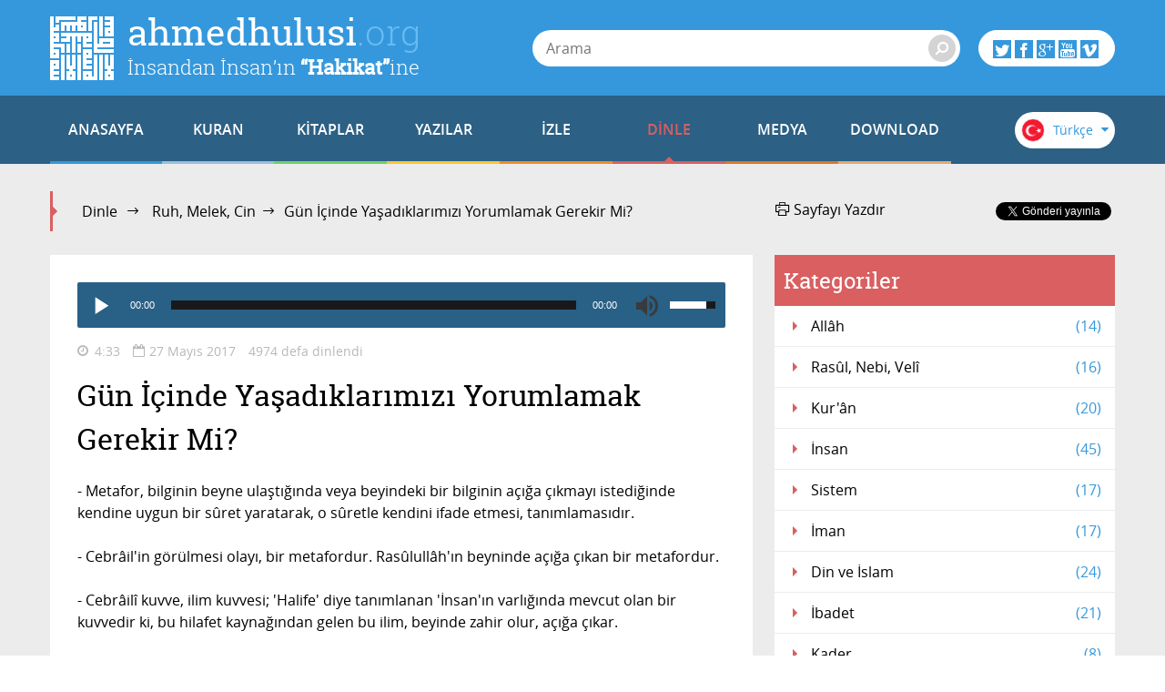

--- FILE ---
content_type: text/html; charset=utf-8
request_url: https://ahmedhulusi.org/tr/sohbet/gun-icinde-yasadiklarimizi-yorumlamak-gerekir-mi
body_size: 17931
content:
<!doctype html>
<html lang="tr" xmlns:fb="http://ogp.me/ns/fb#">
    <head>
        <meta name="viewport" content="width=device-width, initial-scale=1.0" />
        
        <meta charset="utf-8" />
        <title>G&uuml;n İ&ccedil;inde Yaşadıklarımızı Yorumlamak Gerekir Mi? - ahmedhulusi.org</title>
            <meta name="description" content="Rasûlullâh Cebrâilî kanattan gelen bilgiyi,ilmi geldiği mânâya göre uygun bir şekilde bir sûret olarak beyninde görmüştü" />
        <meta name="author" content="" />
        <link rel="canonical" href="https://ahmedhulusi.org:443/tr/sohbet/gun-icinde-yasadiklarimizi-yorumlamak-gerekir-mi" />        
            <meta property="og:title" content="G&uuml;n İ&ccedil;inde Yaşadıklarımızı Yorumlamak Gerekir Mi? - ahmedhulusi.org" />
            <meta property="og:url" content="https://ahmedhulusi.org:443/tr/sohbet/gun-icinde-yasadiklarimizi-yorumlamak-gerekir-mi" />
            <meta property="og:image" content="https://www.ahmedhulusi.org/interfaces/ahmedhulusi/images/og-logo.png" />
            <meta property="og:site_name" content="ahmedhulusi.org" />
           <meta property="og:description" content="Rasûlullâh Cebrâilî kanattan gelen bilgiyi,ilmi geldiği mânâya göre uygun bir şekilde bir sûret olarak beyninde görmüştü" />        
        <link type="text/css" rel="stylesheet" href="/interfaces/ahmedhulusi/styles/styles.css"  />
        
        <link rel="shortcut icon" href="/interfaces/ahmedhulusi/images/favicon.png" type="image/x-icon" />
        
        <script src="/interfaces/ahmedhulusi/scripts/vendors/modernizr.custom.js"></script>
        <script src="/interfaces/ahmedhulusi/scripts/vendors/jquery-2.1.1.min.js"></script>
        <script src="/interfaces/ahmedhulusi/scripts/ahmedhulusi.min.js"></script>

                <script>
            (function(i,s,o,g,r,a,m){i['GoogleAnalyticsObject']=r;i[r]=i[r]||function(){
  (i[r].q=i[r].q||[]).push(arguments)},i[r].l=1*new Date();a=s.createElement(o),
  m=s.getElementsByTagName(o)[0];a.async=1;a.src=g;m.parentNode.insertBefore(a,m)
  })(window,document,'script','//www.google-analytics.com/analytics.js','ga');

  ga('create', 'UA-747070-1', 'auto');
  ga('send', 'pageview');        </script>
            </head>

    <body id="talk" class="stationary pager-is-visible talk talks single-talk talk-6638 page-pair-6638 tr  ">
        <div id="wrapper" class="page-wrap">
            <header id="masthead" class="top-header">
                <div class="container">
                    <a href="/tr" class="page-heading">
                        <h1 class="page-title">ahmedhulusi<span class="ext">.org</span></h1>
                        <h2 class="page-subtitle">İnsandan İnsan’ın <strong>“Hakikat”</strong>ine</h2>
                    </a>
                </div>
            </header>

            <header class="bottom-header">
                <div class="container">
                    <a href="#" class="menu-toggle">
                        <span class="menu-toggle-icon">
                            <span class="inner"></span>
                        </span>

                        <span class="menu-toggle-text">Menü</span>
                    </a>
                    <a href="/" class="page-heading is-scrolled"><span class="for-screenreader-only">ahmedhulusi<span class="ext">.org</span></span></a>

                    <nav id="main-nav" class="main-nav group">
                        <a href="/tr" class="home ">ANASAYFA</a>
                        
                    <a href="/tr/kuran" title="Kuran" class="nav-item quran has-mega first">KURAN</a>
                    <a href="/tr/kitaplar" title="Kitaplar" class="nav-item books has-mega">KİTAPLAR</a>
                    <a href="/tr/yazilar" title="Yazılar" class="nav-item articles has-mega">YAZILAR</a>
                    <a href="/tr/videolar" title="İzle" class="nav-item videos has-mega">İZLE</a>
                    <a href="/tr/sohbetler" title="Dinle" class="nav-item talks has-mega current">DİNLE</a>
                    <a href="/tr/medya" title="Medya" class="nav-item media has-mega">MEDYA</a>
                    <a href="/tr/download" title="Download" class="nav-item downloads last">DOWNLOAD</a>                    </nav>

                    <form class="page-search" method="get" action="/tr/arama">
    <a href="#" class="search-toggle toggle" aria-haspopup="true"><i class="icon-search"></i></a>
    <div class="search-form-elements">
        <input type="search" name="q" class="search-query" placeholder="Arama" value="" />
                <button><i class="icon-search"></i></button>
        <button class="search-button">Arama</button>
    </div>
</form>
                    <div class="social-actions">
    <a href="#" class="social-actions-button" aria-haspopup="true">
        <i class="icon-twitter"></i>
        <i class="icon-facebook"></i>
        <i class="icon-googleplus"></i>
        <i class="icon-youtube"></i>
        <i class="icon-vimeo"></i>
    </a>
    <div class="social-buttons group">
        <span class="social-button twitter-social-button">
            <a class="twitter-follow-button" href="https://twitter.com/AhmedHulusi" data-show-count="true" data-lang="tr">AhmedHulusi</a>
        </span>

        <span class="social-button facebook-social-button">
            <div class="fb-like" data-href="https://www.facebook.com/AhmedHulusi" data-width="250" data-layout="button_count" data-action="like" data-show-faces="false" data-share="false"></div>
        </span>

        <span class="social-button google-social-button">
            <div class="g-follow" data-annotation="bubble" data-height="20" data-href="https://plus.google.com/+AhmedHulusiOfficial" data-rel="publisher"></div>
        </span>

        <span class="social-button youtube-social-button">
            <span class="g-ytsubscribe" data-channel="AhmedHulusiOfficial" data-layout="default" data-count="default"></span>
        </span>
    </div>
</div>
                    <div class="lang-nav">
    <span class="lang-nav-current" aria-haspopup="true">
        <span class="lang-nav-flag lang-nav-flag-tr"></span>
        <span class="lang-nav-lang-name">Türkçe</span>
        <i class="icon-caret-down"></i>
    </span>
    <nav class="lang-nav-langs group">
                                                        <a href="http://www.ahmedhulusi.org/en/" class="lang-nav-lang">
                    <span class="lang-nav-flag lang-nav-flag-en"></span>
                    <span class="lang-nav-lang-name">English</span>
                </a>
                                                <a href="http://www.ahmedhulusi.org/de/" class="lang-nav-lang">
                    <span class="lang-nav-flag lang-nav-flag-de"></span>
                    <span class="lang-nav-lang-name">Deutsch</span>
                </a>
                                                <a href="http://www.ahmedhulusi.org/fr/" class="lang-nav-lang">
                    <span class="lang-nav-flag lang-nav-flag-fr"></span>
                    <span class="lang-nav-lang-name">Français</span>
                </a>
                                                <a href="http://www.ahmedhulusi.org/es/" class="lang-nav-lang">
                    <span class="lang-nav-flag lang-nav-flag-es"></span>
                    <span class="lang-nav-lang-name">Español</span>
                </a>
                                                <a href="http://www.ahmedhulusi.org/ru/" class="lang-nav-lang">
                    <span class="lang-nav-flag lang-nav-flag-ru"></span>
                    <span class="lang-nav-lang-name">Pусский</span>
                </a>
                                                <a href="http://www.ahmedhulusi.org/pk/" class="lang-nav-lang">
                    <span class="lang-nav-flag lang-nav-flag-pk"></span>
                    <span class="lang-nav-lang-name">پاکستانی</span>
                </a>
                                                <a href="http://www.ahmedhulusi.org/pl/" class="lang-nav-lang">
                    <span class="lang-nav-flag lang-nav-flag-pl"></span>
                    <span class="lang-nav-lang-name">Polski</span>
                </a>
                                                <a href="http://www.ahmedhulusi.org/nl/" class="lang-nav-lang">
                    <span class="lang-nav-flag lang-nav-flag-nl"></span>
                    <span class="lang-nav-lang-name">Nederlands</span>
                </a>
                                                <a href="http://www.ahmedhulusi.org/sq/" class="lang-nav-lang">
                    <span class="lang-nav-flag lang-nav-flag-sq"></span>
                    <span class="lang-nav-lang-name">Shqip</span>
                </a>
                                                <a href="http://www.ahmedhulusi.org/kw/" class="lang-nav-lang">
                    <span class="lang-nav-flag lang-nav-flag-kw"></span>
                    <span class="lang-nav-lang-name">Kiswahili</span>
                </a>
                                                <a href="http://www.ahmedhulusi.org/az/" class="lang-nav-lang">
                    <span class="lang-nav-flag lang-nav-flag-az"></span>
                    <span class="lang-nav-lang-name">Azeri</span>
                </a>
                                                <a href="http://www.ahmedhulusi.org/bo/" class="lang-nav-lang">
                    <span class="lang-nav-flag lang-nav-flag-bo"></span>
                    <span class="lang-nav-lang-name">Bosanski</span>
                </a>
                                                <a href="http://www.ahmedhulusi.org/ku/" class="lang-nav-lang">
                    <span class="lang-nav-flag lang-nav-flag-ku"></span>
                    <span class="lang-nav-lang-name">Kurdî</span>
                </a>
                                                <a href="http://www.ahmedhulusi.org/id/" class="lang-nav-lang">
                    <span class="lang-nav-flag lang-nav-flag-id"></span>
                    <span class="lang-nav-lang-name">Indonesian</span>
                </a>
                        </nav>
</div>                </div>
                                <nav id="mega-menu" class="mega-menu hide">
    <div class="container">
        <div class="mega-menu-content menu-quran hide">
    <ul class="menu-category-list">
        <li class="menu-category-quran menu-category-item"><a href="/tr/kuran/dinlemeler" data-related="menu-listen-list">Kuran Dinle</a></li>
        <li class="menu-category-quran menu-category-item"><a href="/tr/kuran/izlemeler/turkce-kuran-cozumu" data-related="menu-watching-list">Kuran İzle</a></li>
        <li class="menu-category-quran menu-category-item"><a href="/tr/kuran/kurani-anlamak-icin-on-bilgi" data-related="menu-reading-list">Kuran Oku</a></li>
    </ul>

    <ul id="menu-listen-list" class="menu-content-list group">
            <li class="mega-menu-item">
            <a href="/tr/kuran/dinle/113-felak-suresi-abdussamed" class="menu-item-link">
            <span class="menu-item-image">
                                    <img src="https://www.ahmedhulusi.org/content/images/small_abds-113-felak.jpg" alt="113. Felak Sûresi - Kur&#039;ân-ı Kerîm Çözümü (arapça)" />                            </span>
                <h3 class="menu-item-title">113. Felak Sûresi</h3>
                <p class="menu-item-content">Felak Suresi, ihtilaflı olmakla beraber, Mekke-i Mükerreme’de 20.sırada nazıl olduğu meşhur kabuldür...</p>
            </a>
        </li>
            <li class="mega-menu-item">
            <a href="/tr/kuran/dinle/080-abese-suresi-guler" class="menu-item-link">
            <span class="menu-item-image">
                                    <img src="https://www.ahmedhulusi.org/content/images/small_hasan-80-abese.jpg" alt="80 - &#039;Abese Sûresi - Kur&#039;ân-ı Kerîm (arapça)" />                            </span>
                <h3 class="menu-item-title">80. 'Abese Sûresi</h3>
                <p class="menu-item-content">Abese Suresi, Mekke-i Mükerreme’de 24.sırada nazıl olmuştur... 42 ayettir... Adını, ilk ayetinin ilk...</p>
            </a>
        </li>
            <li class="mega-menu-item">
            <a href="/tr/kuran/dinle/011-hud-suresi" class="menu-item-link">
            <span class="menu-item-image">
                                    <img src="https://www.ahmedhulusi.org/content/images/small_srgn-11-hud.jpg" alt="11. Hûd Sûresi - Kur&#039;ân-ı Kerîm Çözümü" />                            </span>
                <h3 class="menu-item-title">11. Hûd Sûresi</h3>
                <p class="menu-item-content">Mekke döneminde 52.sırada nazıl olan Hud Suresi 123 ayettir... 12, 17 ve 114. ayetlerin Medine dönem...</p>
            </a>
        </li>
            <li class="mega-menu-item">
            <a href="/tr/kuran/dinle/078-nebe-suresi" class="menu-item-link">
            <span class="menu-item-image">
                                    <img src="https://www.ahmedhulusi.org/content/images/small_srgn-78-nebe.jpg" alt="78. Nebe&#039; Sûresi - Kur&#039;ân-ı Kerîm Çözümü" />                            </span>
                <h3 class="menu-item-title">78. Nebe' Sûresi</h3>
                <p class="menu-item-content">Nebe Suresi, Mekke-i Mükerreme’de 80.sırada nazıl olmuştur... 40 ayettir... “Nebe” kelimesi “haber”...</p>
            </a>
        </li>
            <li class="mega-menu-item mega-menu-category-item">
            <a href="/tr/kuran/dinlemeler" class="menu-item-link">
                <span class="menu-item-image">
                </span>
                <h3 class="menu-item-title">Tüm Sûreleri Dinlemek için...</h3>
                <div class="menu-item-cover">
                    <span class="total-items">+602</span>
                </div>
            </a>
        </li>
    </ul>

    <ul id="menu-watching-list" class="menu-content-list group">
                    <li class="mega-menu-item">
                <a href="/tr/kuran/izle/071-nuh-suresi-ar-tr" class="menu-item-link">
            <span class="menu-item-image">
                                    <img src="https://www.ahmedhulusi.org/content/images/small_abds-71-nuh.jpg" alt="71. Nûh Sûresi - Kur&#039;ân-ı Kerîm Çözümü (arapça)" />                            </span>
                    <h3 class="menu-item-title">71. Nûh Sûresi</h3>
                    <p class="menu-item-content">Nuh Suresi, Mekke-i Mükerreme’de 71. veya 74.sırada nazıl olmuştur... 28 ayettir... Adını, Hz.Nuh’un...</p>
                </a>
            </li>
                    <li class="mega-menu-item">
                <a href="/tr/kuran/izle/072-cinn-suresi-ar-tr" class="menu-item-link">
            <span class="menu-item-image">
                                    <img src="https://www.ahmedhulusi.org/content/images/small_abds-72-cinn.jpg" alt="72. Cinn Sûresi - Kur&#039;ân-ı Kerîm Çözümü (arapça)" />                            </span>
                    <h3 class="menu-item-title">72. Cinn Sûresi</h3>
                    <p class="menu-item-content">Cinn Suresi, Mekke-i Mükerreme’de 40.sırada nazil olmuştur... 28 ayettir... Adını, Cinleri anlattığı...</p>
                </a>
            </li>
                    <li class="mega-menu-item">
                <a href="/tr/kuran/izle/052-tur-suresi-ar-tr" class="menu-item-link">
            <span class="menu-item-image">
                                    <img src="https://www.ahmedhulusi.org/content/images/small_abds-52-tur.jpg" alt="52. Tûr Sûresi - Kur&#039;ân-ı Kerîm Çözümü (arapça)" />                            </span>
                    <h3 class="menu-item-title">52. Tûr Sûresi</h3>
                    <p class="menu-item-content">Tur Suresi, Mekke döneminde 76.sırada nazıl olmuştur... 49 ayettir... Adını, ilk ayeti ve ilk kelime...</p>
                </a>
            </li>
                    <li class="mega-menu-item">
                <a href="/tr/kuran/izle/077-murselat-suresi" class="menu-item-link">
            <span class="menu-item-image">
                                    <img src="https://www.ahmedhulusi.org/content/images/small_srgn-77-murselat.jpg" alt="77. Mürselât Sûresi - Kur&#039;ân-ı Kerîm Çözümü" />                            </span>
                    <h3 class="menu-item-title">77. Mürselât Sûresi</h3>
                    <p class="menu-item-content">Mürselat Suresi, Mekke-i Mükerreme’de (Mina’da) 33. sırada nazıl olmuştur... 50 ayettir... Adını, il...</p>
                </a>
            </li>
                <li class="mega-menu-item mega-menu-category-item">
            <a href="/tr/kuran/izlemeler/turkce-kuran-cozumu" class="menu-item-link">
                <span class="menu-item-image">
                </span>
                <h3 class="menu-item-title">Tüm Sûreleri İzlemek için...</h3>
                <div class="menu-item-cover">
                    <span class="total-items">+249</span>
                </div>
            </a>
        </li>
    </ul>

    <ul id="menu-reading-list" class="menu-content-list group">
                <li class="mega-menu-item">
            <a href="/tr/kuran/084-insikak-suresi" class="menu-item-link">
                <span class="menu-item-image">
                    <img src="https://www.ahmedhulusi.org/interfaces/ahmedhulusi/images/small_kurani-kerim-cozumu-tr.png" alt="Allâh İlminden Yansımalarla
Kur'ân-ı Kerîm Çözümü" />
                </span>
                <h3 class="menu-item-title">84. İnşikak</h3>
                <p class="menu-item-content">
                                        Semâ yarıldığında,                </p>
            </a>
        </li>
                <li class="mega-menu-item">
            <a href="/tr/kuran/066-tahriym-suresi" class="menu-item-link">
                <span class="menu-item-image">
                    <img src="https://www.ahmedhulusi.org/interfaces/ahmedhulusi/images/small_kurani-kerim-cozumu-tr.png" alt="Allâh İlminden Yansımalarla
Kur'ân-ı Kerîm Çözümü" />
                </span>
                <h3 class="menu-item-title">66. Tahriym'</h3>
                <p class="menu-item-content">
                                        Ey Nebi! Allâh’ın sana helal kıldığı şeyi, hanımlarının gönlü olsun diye niçin (kendine) haramlaştır...                </p>
            </a>
        </li>
                <li class="mega-menu-item">
            <a href="/tr/kuran/102-tekasur-suresi" class="menu-item-link">
                <span class="menu-item-image">
                    <img src="https://www.ahmedhulusi.org/interfaces/ahmedhulusi/images/small_kurani-kerim-cozumu-tr.png" alt="Allâh İlminden Yansımalarla
Kur'ân-ı Kerîm Çözümü" />
                </span>
                <h3 class="menu-item-title">102. Tekâsür</h3>
                <p class="menu-item-content">
                                        Tekasür (zenginlik ve sülaleniz) sizi aldatıp oyaladı!                </p>
            </a>
        </li>
                <li class="mega-menu-item">
            <a href="/tr/kuran/056-vakia-suresi" class="menu-item-link">
                <span class="menu-item-image">
                    <img src="https://www.ahmedhulusi.org/interfaces/ahmedhulusi/images/small_kurani-kerim-cozumu-tr.png" alt="Allâh İlminden Yansımalarla
Kur'ân-ı Kerîm Çözümü" />
                </span>
                <h3 class="menu-item-title">56. Vâkı'a</h3>
                <p class="menu-item-content">
                                        O gerçek (ölümü tadarak başlayan ikinci hayat) vuku bulduğunda.                </p>
            </a>
        </li>
                <li class="mega-menu-item mega-menu-category-item">
            <a href="/tr/kuran/kurani-anlamak-icin-on-bilgi" class="menu-item-link">
                <span class="menu-item-image">
                </span>
                <h3 class="menu-item-title">Tüm Sûreleri Okumak için...</h3>
                <div class="menu-item-cover">
                    <span class="total-items">+110</span>
                </div>
            </a>
        </li>
    </ul>
</div>        <div class="mega-menu-content menu-books has-no-category hide">
    <ul id="menu-books-list" class="menu-content-list group">
            <li class="mega-menu-item">
            <a href="/tr/kitap/yenilen" class="menu-item-link">
                <span class="menu-item-image">
                                            <img src="https://www.ahmedhulusi.org/content/images/small_tr-yenilen.png" alt="Yenilen" />                                    </span>
                <h3 class="menu-item-title">Yenilen!</h3>
                <p class="menu-item-content">Öyle bir Dünya'da yaşıyoruz ki...
Kimileri hâlâ katır sırtında ilerlemeye çalışıyor sınırlı yöresin...</p>
            </a>
        </li>
            <li class="mega-menu-item">
            <a href="/tr/kitap/insan-ve-din" class="menu-item-link">
                <span class="menu-item-image">
                                            <img src="https://www.ahmedhulusi.org/content/images/small_tr-insan-ve-din.png" alt="İnsan ve Din" />                                    </span>
                <h3 class="menu-item-title">İnsan ve Din</h3>
                <p class="menu-item-content">Bu kitaptaki yazıların ana karakteristiği, okuyucularımızla "B" harfinin işaret ettiği "giz"li anlam...</p>
            </a>
        </li>
            <li class="mega-menu-item">
            <a href="/tr/kitap/yasamin-gercegi" class="menu-item-link">
                <span class="menu-item-image">
                                            <img src="https://www.ahmedhulusi.org/content/images/small_tr-yasamin-gercegi.png" alt="Yaşamın Gerçeği" />                                    </span>
                <h3 class="menu-item-title">Yaşamın Gerçeği</h3>
                <p class="menu-item-content">Bu kitap, düşünen, sorgulayan, "Yaşamın Gerçeği"ni anlamak isteyen beyinler için yazıldı...
İnsan n...</p>
            </a>
        </li>
            <li class="mega-menu-item">
            <a href="/tr/kitap/dua-ve-zikir" class="menu-item-link">
                <span class="menu-item-image">
                                            <img src="https://www.ahmedhulusi.org/content/images/small_tr-dua-ve-zikir.png" alt="Dua ve Zikir" />                                    </span>
                <h3 class="menu-item-title">Dua ve Zikir</h3>
                <p class="menu-item-content">Beyninizdeki olağanüstü kuvvetten haberiniz var mı? Beynin YÖNLENDİRİLMİŞ MİKRODALGA üretme tekniği...</p>
            </a>
        </li>
            <li class="mega-menu-item">
            <a href="/tr/kitap/kuranin-sirri" class="menu-item-link">
                <span class="menu-item-image">
                                            <img src="https://www.ahmedhulusi.org/content/images/small_tr-kuranin-sirri.png" alt="Kurân&#039;ın Sırrı" />                                    </span>
                <h3 class="menu-item-title">Kurân'ın Sırrı</h3>
                <p class="menu-item-content">Bizâtihi Kurân’ın ve yeryüzünde yaşamış en muhteşem beşer olan Muhammed Mustafa (AleyhisSelâm)’ın aç...</p>
            </a>
        </li>
            <li class="mega-menu-item mega-menu-category-item">
            <a href="/tr/kitaplar" class="menu-item-link">
                <span class="menu-item-image">
                                    <img src="/interfaces/ahmedhulusi/images/book-cover-placeholder.png" alt="" />
                                </span>
                <h3 class="menu-item-title">Tüm Kitapları Okumak için...</h3>
                <div class="menu-item-cover">
                                                            <span class="total-items">+30</span>
                                    </div>
            </a>
        </li>
    </ul>
</div>
        <div class="mega-menu-content menu-articles hide">
    <ul class="menu-category-list">
            <li class="menu-category-article menu-category-item"><a href="/tr/yazilar/allah" data-related="menu-article-allah-list">Allâh</a></li>
            <li class="menu-category-article menu-category-item"><a href="/tr/yazilar/kuran" data-related="menu-article-kuran-list">Kur'ân</a></li>
            <li class="menu-category-article menu-category-item"><a href="/tr/yazilar/insan" data-related="menu-article-insan-list">İnsan</a></li>
            <li class="menu-category-article menu-category-item"><a href="/tr/yazilar/ibadet" data-related="menu-article-ibadet-list">İbadet</a></li>
            <li class="menu-category-article menu-category-item"><a href="/tr/yazilar/kader" data-related="menu-article-kader-list">Kader</a></li>
            <li class="menu-category-article menu-category-item"><a href="/tr/yazilar/ruh-melek-cin" data-related="menu-article-ruh-melek-cin-list">Ruh, Melek, Cin</a></li>
        </ul>
        <ul id="menu-article-allah-list" class="menu-content-list group">
                        <li class="mega-menu-item">
            <a href="/tr/yazi/rab-ne-demektir" class="menu-item-link">
            <span class="menu-item-image">
                                    <img src="https://www.ahmedhulusi.org/content/images/small_rab-ne-demektir-1.jpg" alt="Rabbini bilen, isimleri yönüyle Allâh’ı bilmiş olur." />                            </span>
                <h3 class="menu-item-title">“Rab”  Ne Demektir?</h3>
                <p class="menu-item-content">Efâl mertebesi dediğimiz mertebede tasarruf eden, Efâl mertebesini meydana getiren, mutlak varlıktır...</p>
            </a>
        </li>
                <li class="mega-menu-item">
            <a href="/tr/yazi/nicin-data" class="menu-item-link">
            <span class="menu-item-image">
                                    <img src="https://www.ahmedhulusi.org/content/images/small_nicin-data-thnail.jpg" alt="Niçin &quot;DATA&quot;?" />                            </span>
                <h3 class="menu-item-title">Niçin “DATA”?</h3>
                <p class="menu-item-content">Seyre girdik… Seyredebildiğimizce…
Paylaşmaya çalıştık, dilimiz döndüğünce...
Ama yazdıklarım için...</p>
            </a>
        </li>
                <li class="mega-menu-item">
            <a href="/tr/yazi/ilim-irade-kudret" class="menu-item-link">
            <span class="menu-item-image">
                                    <img src="https://www.ahmedhulusi.org/content/images/small_ilim-irade-kudret-thnail.jpg" alt="İlim-İrade-Kudret" />                            </span>
                <h3 class="menu-item-title">İlim - İrade - Kudret</h3>
                <p class="menu-item-content">Mahşerin üç atlısı!
“Sırat”ı bu üç ayakla geçmeye çalışıyoruz; yanı sıra bazı yardımcı kuvvelerle....</p>
            </a>
        </li>
                <li class="mega-menu-item">
            <a href="/tr/yazi/kelime-i-tevhidin-anlami-nedir" class="menu-item-link">
            <span class="menu-item-image">
                                    <img src="https://www.ahmedhulusi.org/content/images/small_kelimei-tevhid-ne-demektir-thnail.jpg" alt="Kelime-i Tevhid Ne Demektir?" />                            </span>
                <h3 class="menu-item-title">Kelime-i Tevhid Ne Demektir?</h3>
                <p class="menu-item-content">İslâm Dini’nin temelini, “LÂ İLÂHE İLLÂLLÂH” sözünün mânâsı oluşturur.
“Lâ ilâhe illâllâh” ne demek...</p>
            </a>
        </li>
                <li class="mega-menu-item mega-menu-category-item">
            <a href="/tr/yazilar/allah" class="menu-item-link">
                <span class="menu-item-image">
                                            <img src="https://www.ahmedhulusi.org/content/images/small_category-allah.jpg" alt="" />                                    </span>
                <h3 class="menu-item-title">Allâh Hakkında Yazılar</h3>
                <p class="menu-item-content"></p>
                <div class="menu-item-cover">
                                                                <span class="total-items">+8</span>
                                    </div>
            </a>
        </li>
    </ul>
        <ul id="menu-article-kuran-list" class="menu-content-list group">
                        <li class="mega-menu-item">
            <a href="/tr/yazi/besmele-hakkinda" class="menu-item-link">
            <span class="menu-item-image">
                                    <img src="https://www.ahmedhulusi.org/content/images/small_besmele-hakkinda-thnail.jpg" alt="Besmele Hakkında" />                            </span>
                <h3 class="menu-item-title">Besmele Hakkında</h3>
                <p class="menu-item-content">“FÂTİHA” Sûresi’nin mânâsı eğer derinliğine doğru anlaşılırsa, bize Kur’ân-ı Kerîm kilidini açacak a...</p>
            </a>
        </li>
                <li class="mega-menu-item">
            <a href="/tr/yazi/muhtesem-kaynak" class="menu-item-link">
            <span class="menu-item-image">
                                    <img src="https://www.ahmedhulusi.org/content/images/small_muhtesem-kaynak-thnail.jpg" alt="Muhteşem Kaynak" />                            </span>
                <h3 class="menu-item-title">Muhteşem Kaynak</h3>
                <p class="menu-item-content">“HOLOGRAFİK EVREN” gerçekliği, bildiğiniz üzere, geçtiğimiz yüzyılın en önemli bilimsel bulgularında...</p>
            </a>
        </li>
                <li class="mega-menu-item">
            <a href="/tr/yazi/ilk-ayetler" class="menu-item-link">
            <span class="menu-item-image">
                                    <img src="https://www.ahmedhulusi.org/content/images/small_ilk-ayetler-2.jpg" alt="O Kİ, (O Rabbanî özellikleri ve genetiğini) KALEM OLARAK ÖĞRETTİ (programladı)!" />                            </span>
                <h3 class="menu-item-title">İlk Âyetler</h3>
                <p class="menu-item-content">İşte, Hz. Muhammed (aleyhisselâm), “HANÎF” olarak böylesine düşünceler içinde, gökte bir tanrıya, ya...</p>
            </a>
        </li>
                <li class="mega-menu-item">
            <a href="/tr/yazi/fatiha-hamdi-allah-yapar" class="menu-item-link">
            <span class="menu-item-image">
                                    <img src="https://www.ahmedhulusi.org/content/images/small_fatiha-hamdi-allah-yapar-thnail.jpg" alt="Fâtiha: Hamd&#039;ı Allâh Yapar" />                            </span>
                <h3 class="menu-item-title">Fâtiha: Hamd'ı Allâh Yapar</h3>
                <p class="menu-item-content">İlk âyeti okuyoruz:
“El Hamdu lillâhi Rabbil’âlemiyn.”
“MUTLAK değerlendirme ALLÂH’a aittir!”
“Ne...</p>
            </a>
        </li>
                <li class="mega-menu-item mega-menu-category-item">
            <a href="/tr/yazilar/kuran" class="menu-item-link">
                <span class="menu-item-image">
                                            <img src="https://www.ahmedhulusi.org/content/images/small_category-kuran.jpg" alt="" />                                    </span>
                <h3 class="menu-item-title">Kur'ân Hakkında Yazılar</h3>
                <p class="menu-item-content"></p>
                <div class="menu-item-cover">
                                                                <span class="total-items">+19</span>
                                    </div>
            </a>
        </li>
    </ul>
        <ul id="menu-article-insan-list" class="menu-content-list group">
                        <li class="mega-menu-item">
            <a href="/tr/yazi/bilinc-beynin-neresinde" class="menu-item-link">
            <span class="menu-item-image">
                                    <img src="https://www.ahmedhulusi.org/content/images/small_bilinc-beynin-neresinde-thnail.jpg" alt="Bilinç Beynin Neresinde?" />                            </span>
                <h3 class="menu-item-title">Bilinç Beynin Neresinde?</h3>
                <p class="menu-item-content">Öylesine düşünmeden ve sorgulamadan yaşamaya alışmışız ki, gördüğümüz kadarını maddeye, mekanik çalı...</p>
            </a>
        </li>
                <li class="mega-menu-item">
            <a href="/tr/yazi/gormek" class="menu-item-link">
            <span class="menu-item-image">
                                    <img src="https://www.ahmedhulusi.org/content/images/small_gormek-thnail.jpg" alt="Görmek" />                            </span>
                <h3 class="menu-item-title">Görmek!??</h3>
                <p class="menu-item-content">Yaşamımızda en önemli fonksiyonlarımızdan biridir görmek!
Nedir “görmek”?..
Ne görüyoruz?..
Nasıl...</p>
            </a>
        </li>
                <li class="mega-menu-item">
            <a href="/tr/yazi/insanin-olusumu" class="menu-item-link">
            <span class="menu-item-image">
                                    <img src="https://www.ahmedhulusi.org/content/images/small_insanin-olusumu-thnail.jpg" alt="İnsanın Oluşumu" />                            </span>
                <h3 class="menu-item-title">İnsanın Oluşumu</h3>
                <p class="menu-item-content">İnsanı bu yönleriyle tanıdıktan sonra bedenin özellikleri ve insanın özellikleri diye ikiye ayırabil...</p>
            </a>
        </li>
                <li class="mega-menu-item">
            <a href="/tr/yazi/turlu-yonleriyle-insan" class="menu-item-link">
            <span class="menu-item-image">
                                    <img src="https://www.ahmedhulusi.org/content/images/small_turlu-yonleriyle-insan-thnail.jpg" alt="Türlü Yönleriyle İnsan" />                            </span>
                <h3 class="menu-item-title">Türlü Yönleriyle İnsan</h3>
                <p class="menu-item-content">İnsan diyoruz...
Bu insan kelimesinin mânâsı olan varlığı evvela “beden” adı altında duyulara hitap...</p>
            </a>
        </li>
                <li class="mega-menu-item mega-menu-category-item">
            <a href="/tr/yazilar/insan" class="menu-item-link">
                <span class="menu-item-image">
                                            <img src="https://www.ahmedhulusi.org/content/images/small_category-insan.jpg" alt="" />                                    </span>
                <h3 class="menu-item-title">İnsan Hakkında Yazılar</h3>
                <p class="menu-item-content"></p>
                <div class="menu-item-cover">
                                                                <span class="total-items">+27</span>
                                    </div>
            </a>
        </li>
    </ul>
        <ul id="menu-article-ibadet-list" class="menu-content-list group">
                        <li class="mega-menu-item">
            <a href="/tr/yazi/hacdaki-iki-buyuk-sir" class="menu-item-link">
            <span class="menu-item-image">
                                    <img src="https://www.ahmedhulusi.org/content/images/small_hac-olayindaki-iki-buyuk-sir-thnail.jpg" alt="Hac Olayındaki İki Büyük Sır" />                            </span>
                <h3 class="menu-item-title">Hac'daki İki Büyük Sır</h3>
                <p class="menu-item-content">HAC olayının altında yatan sır gerçekten hafsalaların kolay kolay alabileceği bir şey değildir. Hacc...</p>
            </a>
        </li>
                <li class="mega-menu-item">
            <a href="/tr/yazi/nicin-zikir" class="menu-item-link">
            <span class="menu-item-image">
                                    <img src="https://www.ahmedhulusi.org/content/images/small_nicin-zikir-2-thnail.jpg" alt="Niçin Zikir?" />                            </span>
                <h3 class="menu-item-title">Niçin Zikir?</h3>
                <p class="menu-item-content">Evet, “Din”, dünya saltanatı için değil; kişinin ölüm ötesi saltanatı ya da Hz. İSA’nın deyimiyle, “...</p>
            </a>
        </li>
                <li class="mega-menu-item">
            <a href="/tr/yazi/arac-amac" class="menu-item-link">
            <span class="menu-item-image">
                                    <img src="https://www.ahmedhulusi.org/content/images/small_arac-amac-thnail.jpg" alt="Araç-Amaç" />                            </span>
                <h3 class="menu-item-title">Araç-Amaç</h3>
                <p class="menu-item-content">Kelime-i şehâdet’ten sonra, “İslâm”ın ikinci şartı Mirâc'dır!
Kelime-i şehâdet ile, “Allâh”ın varlı...</p>
            </a>
        </li>
                <li class="mega-menu-item">
            <a href="/tr/yazi/tanrinin-gokten-inen-kadiri" class="menu-item-link">
            <span class="menu-item-image">
                                    <img src="https://www.ahmedhulusi.org/content/images/small_tanrinin-gokten-inen-kadiri2-thnail.jpg" alt="Tanrının Gökten İnen Kadiri" />                            </span>
                <h3 class="menu-item-title">Tanrı'nın Gökten İnen Kadiri</h3>
                <p class="menu-item-content">Tanrı kavramına dayalı dinsel anlayışta, şöyle bir gece hayal edilir ki adına “Kadir Gecesi” derler...</p>
            </a>
        </li>
                <li class="mega-menu-item mega-menu-category-item">
            <a href="/tr/yazilar/ibadet" class="menu-item-link">
                <span class="menu-item-image">
                                            <img src="https://www.ahmedhulusi.org/content/images/small_category-ibadet.jpg" alt="" />                                    </span>
                <h3 class="menu-item-title">İbadet Hakkında Yazılar</h3>
                <p class="menu-item-content"></p>
                <div class="menu-item-cover">
                                                                <span class="total-items">+19</span>
                                    </div>
            </a>
        </li>
    </ul>
        <ul id="menu-article-kader-list" class="menu-content-list group">
                        <li class="mega-menu-item">
            <a href="/tr/yazi/dua-ve-kader" class="menu-item-link">
            <span class="menu-item-image">
                                    <img src="https://www.ahmedhulusi.org/content/images/small_dua-ve-kader-thnail.jpg" alt="Dua ve Kader" />                            </span>
                <h3 class="menu-item-title">Dua ve Kader</h3>
                <p class="menu-item-content">DUA söz konusu olduğu zaman, hemen pek çoğumuz yanlış bilgiyle şartlanmak yüzünden, “Aman canım kade...</p>
            </a>
        </li>
                <li class="mega-menu-item">
            <a href="/tr/yazi/burclarin-beyin-uzerindeki-tesirleri" class="menu-item-link">
            <span class="menu-item-image">
                                    <img src="https://www.ahmedhulusi.org/content/images/small_burclarin-beyin-uzerindeki-etkileri-1.jpg" alt="Cenin 120. güne ulaştığında henüz yeni oluşmaya başlayan beyin, ilk kozmik ışınsal tesirleri değerlendirebilecek düzeye ulaşır." />                            </span>
                <h3 class="menu-item-title">Burçların Beyin Üzerindeki Etkileri</h3>
                <p class="menu-item-content">Eskilerin “BURÇ” kelimesiyle adlandırdığı takımyıldızlar yaklaşık 500-600 milyon ile milyarı geçen s...</p>
            </a>
        </li>
                <li class="mega-menu-item">
            <a href="/tr/yazi/tek-dilemisse" class="menu-item-link">
            <span class="menu-item-image">
                                    <img src="https://www.ahmedhulusi.org/content/images/small_tek-dilemisse-thnail.jpg" alt="Tek Dilemişse" />                            </span>
                <h3 class="menu-item-title">Tek Dilemişse</h3>
                <p class="menu-item-content">Bu açıdan bakınca...
Şayet bir birimde, kendini aşikâr etmeyi murat etmişse... Veya bir birimde ken...</p>
            </a>
        </li>
                <li class="mega-menu-item">
            <a href="/tr/yazi/kader-konusunda-bilgiler" class="menu-item-link">
            <span class="menu-item-image">
                                    <img src="https://www.ahmedhulusi.org/content/images/small_kader-konusunda-bilgiler-thnail.jpg" alt="Kader Konusunda Bilgiler" />                            </span>
                <h3 class="menu-item-title">Kader Konusunda Bilgiler</h3>
                <p class="menu-item-content">İnsanların başlarına gelen ve gelecek olan her şeyin ezelde takdir edilmiş olduğunu belirten sayısız...</p>
            </a>
        </li>
                <li class="mega-menu-item mega-menu-category-item">
            <a href="/tr/yazilar/kader" class="menu-item-link">
                <span class="menu-item-image">
                                            <img src="https://www.ahmedhulusi.org/content/images/small_category-kader.jpg" alt="" />                                    </span>
                <h3 class="menu-item-title">Kader Hakkında Yazılar</h3>
                <p class="menu-item-content"></p>
                <div class="menu-item-cover">
                                                                <span class="total-items">+9</span>
                                    </div>
            </a>
        </li>
    </ul>
        <ul id="menu-article-ruh-melek-cin-list" class="menu-content-list group">
                        <li class="mega-menu-item">
            <a href="/tr/yazi/cin-turu" class="menu-item-link">
            <span class="menu-item-image">
                                    <img src="https://www.ahmedhulusi.org/content/images/small_cin-thnail.jpg" alt="Cin" />                            </span>
                <h3 class="menu-item-title">Cin</h3>
                <p class="menu-item-content">“CİN” adıyla işaret edilen; gerçeği itibarıyla insan gözü tarafından görülemeyen; bazen de sahip old...</p>
            </a>
        </li>
                <li class="mega-menu-item">
            <a href="/tr/yazi/meleklerin-tenezzulu-ne-demek" class="menu-item-link">
            <span class="menu-item-image">
                                    <img src="https://www.ahmedhulusi.org/content/images/small_meleklerin-tenezzulu-thnail.jpg" alt="&quot;Meleklerin Tenezzülü&quot; Ne Demek?.." />                            </span>
                <h3 class="menu-item-title">"Meleklerin Tenezzülü" Ne Demek?..</h3>
                <p class="menu-item-content">Meleklerin tenezzülü iki yönlüdür:
Birincisi; varlığındaki, özündeki kuvvetlerin senin şuurunda ort...</p>
            </a>
        </li>
                <li class="mega-menu-item">
            <a href="/tr/yazi/ruh-nedir" class="menu-item-link">
            <span class="menu-item-image">
                                    <img src="https://www.ahmedhulusi.org/content/images/small_ruh-nedir-thnail.jpg" alt="Ruh Nedir?.." />                            </span>
                <h3 class="menu-item-title">Ruh Nedir?..</h3>
                <p class="menu-item-content">Bu kitabı yazdıktan sonra pek çok cahil kişi, kulaktan dolma ilkel bilgilere dayanarak bize sordu.....</p>
            </a>
        </li>
                <li class="mega-menu-item">
            <a href="/tr/yazi/tanrinin-gokten-inen-kadiri" class="menu-item-link">
            <span class="menu-item-image">
                                    <img src="https://www.ahmedhulusi.org/content/images/small_tanrinin-gokten-inen-kadiri2-thnail.jpg" alt="Tanrının Gökten İnen Kadiri" />                            </span>
                <h3 class="menu-item-title">Tanrı'nın Gökten İnen Kadiri</h3>
                <p class="menu-item-content">Tanrı kavramına dayalı dinsel anlayışta, şöyle bir gece hayal edilir ki adına “Kadir Gecesi” derler...</p>
            </a>
        </li>
                <li class="mega-menu-item mega-menu-category-item">
            <a href="/tr/yazilar/ruh-melek-cin" class="menu-item-link">
                <span class="menu-item-image">
                                            <img src="https://www.ahmedhulusi.org/content/images/small_category-ruh-melek-cin.jpg" alt="" />                                    </span>
                <h3 class="menu-item-title">Ruh, Melek, Cin Hakkında Yazılar</h3>
                <p class="menu-item-content"></p>
                <div class="menu-item-cover">
                                                                <span class="total-items">+14</span>
                                    </div>
            </a>
        </li>
    </ul>
    </div>        <div class="mega-menu-content menu-videos hide">
    <ul class="menu-category-list">
            <li class="menu-category-video menu-category-item"><a href="/tr/videolar/rasul-nebi-veli" data-related="menu-video-rasul-nebi-veli-list">Rasûl, Nebi, Velî</a></li>
            <li class="menu-category-video menu-category-item"><a href="/tr/videolar/insan" data-related="menu-video-insan-list">İnsan</a></li>
            <li class="menu-category-video menu-category-item"><a href="/tr/videolar/din-ve-islam" data-related="menu-video-din-ve-islam-list">Din ve İslam</a></li>
            <li class="menu-category-video menu-category-item"><a href="/tr/videolar/ibadet" data-related="menu-video-ibadet-list">İbadet</a></li>
            <li class="menu-category-video menu-category-item"><a href="/tr/videolar/olum-otesi" data-related="menu-video-olum-otesi-list">Ölüm Ötesi</a></li>
            <li class="menu-category-video menu-category-item"><a href="/tr/videolar/expo-tv-2005" data-related="menu-video-expo-tv-2005-list">Expo TV (2005)</a></li>
        </ul>
        <ul id="menu-video-rasul-nebi-veli-list" class="menu-content-list group">
                        <li class="mega-menu-item">
            <a href="/tr/video/hz-muhammed-farki" class="menu-item-link">
            <span class="menu-item-image">
                                    <img src="https://www.ahmedhulusi.org/content/images/small_insan-ve-din-10.muhammed-farki.jpg" alt="Hz. Muhammed Farkı" />                            </span>
                <h3 class="menu-item-title">Hz. Muhammed Farkı</h3>
                <p class="menu-item-content">İsmi "ALLÂH" olan, bize Hz. Muhammed (aleyhisselâm) tarafından bildirilmiştir! Çünkü O, bir peygambe...</p>
            </a>
        </li>
                <li class="mega-menu-item">
            <a href="/tr/video/la-sohbeti" class="menu-item-link">
            <span class="menu-item-image">
                                    <img src="https://www.ahmedhulusi.org/content/images/small_la-sohbeti.jpg" alt="La sohbeti" />                            </span>
                <h3 class="menu-item-title">Lâ Sohbeti</h3>
                <p class="menu-item-content">Üstad Ahmed Hulûsi'nin 2008 yılında yaptığı bir sohbet.
Herkesin bir notası var, bir bilinç seviyes...</p>
            </a>
        </li>
                <li class="mega-menu-item">
            <a href="/tr/video/hadisleri-inkar-etmeyin" class="menu-item-link">
            <span class="menu-item-image">
                                    <img src="https://www.ahmedhulusi.org/content/images/small_video-hadisleri-inkar-etmeyin.jpg" alt="Hadisleri İnkâr Etmeyin!" />                            </span>
                <h3 class="menu-item-title">Hadisleri İnkâr Etmeyin!</h3>
                <p class="menu-item-content">- Kurân'da ve hadislerde kullanılan kelimeler, metaforlar ve mecazlar olarak kullanılmıştır.- "Biz a...</p>
            </a>
        </li>
                <li class="mega-menu-item">
            <a href="/tr/video/mehdi-gelirse" class="menu-item-link">
            <span class="menu-item-image">
                                    <img src="https://www.ahmedhulusi.org/content/images/small_video-mehdi-gelirse.jpg" alt="Mehdi Gelirse..?" />                            </span>
                <h3 class="menu-item-title">Mehdi Gelirse..?</h3>
                <p class="menu-item-content">- Mehdi, Kurân'ın ve Rasûlullâh'ın hadislerinin dışında hiçbir şey söylemeyecek!- Mehdi gelecek ama...</p>
            </a>
        </li>
                <li class="mega-menu-item mega-menu-category-item">
            <a href="/tr/videolar/rasul-nebi-veli" class="menu-item-link">
                <span class="menu-item-image">
                                            <img src="https://www.ahmedhulusi.org/content/images/small_category-rasul-nebi-veli.jpg" alt="" />                                    </span>
                <h3 class="menu-item-title">Rasûl, Nebi, Velî Hakkında Videolar</h3>
                <p class="menu-item-content"></p>
                <div class="menu-item-cover">
                                                                <span class="total-items">+5</span>
                                    </div>
            </a>
        </li>
    </ul>
        <ul id="menu-video-insan-list" class="menu-content-list group">
                        <li class="mega-menu-item">
            <a href="/tr/video/yaratan-sende" class="menu-item-link">
            <span class="menu-item-image">
                                    <img src="https://www.ahmedhulusi.org/content/images/small_yaratan-sende1.jpg" alt="Yaratan Sende" />                            </span>
                <h3 class="menu-item-title">Yaratan Sende</h3>
                <p class="menu-item-content">Besmele'de İSMİ 'Allah' olarak tanıtılanın ne olduğunu ve İhlas suresinin manasını anlamadığın sürec...</p>
            </a>
        </li>
                <li class="mega-menu-item">
            <a href="/tr/video/gecmiste-yasananlari-birakin" class="menu-item-link">
            <span class="menu-item-image">
                                    <img src="https://www.ahmedhulusi.org/content/images/small_video-gecmiste-yasananlari-birakin.jpg" alt="Geçmişte Yaşananları Bırakın!" />                            </span>
                <h3 class="menu-item-title">Geçmişte Yaşananları Bırakın!</h3>
                <p class="menu-item-content">- Dün, sadece ders almak için hatırlanır.- Yarına yeni şeyleri yaşayabilmek için, dünü unutmak zorun...</p>
            </a>
        </li>
                <li class="mega-menu-item">
            <a href="/tr/video/kuranda-anlatilan-halife-kim" class="menu-item-link">
            <span class="menu-item-image">
                                    <img src="https://www.ahmedhulusi.org/content/images/small_video-kuranda-anlatilan-halife-kim.jpg" alt="Kurân&#039;da Anlatılan Halife Kim?" />                            </span>
                <h3 class="menu-item-title">Kurân'da Anlatılan Halife Kim?</h3>
                <p class="menu-item-content">- Halife, Allâh esmasının özelliklerini bir kompozisyon olarak açığa çıkaran varlık demektir.- Kur'â...</p>
            </a>
        </li>
                <li class="mega-menu-item">
            <a href="/tr/video/insan-evrimle-mi-olustu" class="menu-item-link">
            <span class="menu-item-image">
                                    <img src="https://www.ahmedhulusi.org/content/images/small_video-insan-evrimle-mi-olustu.jpg" alt="İnsan Evrimle Mi Oluştu?" />                            </span>
                <h3 class="menu-item-title">İnsan Evrimle Mi Oluştu?</h3>
                <p class="menu-item-content">- Yeryüzünde yaşayan insansılar vardı. Bu insansılar evrimle oluşmuş varlıklardır.- İnsan, "ceale" k...</p>
            </a>
        </li>
                <li class="mega-menu-item mega-menu-category-item">
            <a href="/tr/videolar/insan" class="menu-item-link">
                <span class="menu-item-image">
                                            <img src="https://www.ahmedhulusi.org/content/images/small_category-insan.jpg" alt="" />                                    </span>
                <h3 class="menu-item-title">İnsan Hakkında Videolar</h3>
                <p class="menu-item-content"></p>
                <div class="menu-item-cover">
                                                                <span class="total-items">+19</span>
                                    </div>
            </a>
        </li>
    </ul>
        <ul id="menu-video-din-ve-islam-list" class="menu-content-list group">
                        <li class="mega-menu-item">
            <a href="/tr/video/sunnet-ne-degildir" class="menu-item-link">
            <span class="menu-item-image">
                                    <img src="https://www.ahmedhulusi.org/content/images/small_insan-ve-din-08.sunnet-ne-degildir.jpg" alt="Sünnet ne değildir?" />                            </span>
                <h3 class="menu-item-title">Sünnet Ne Değildir?</h3>
                <p class="menu-item-content">"Sünnet", sakal–bıyık, elbise–sarık, kılık–kıyafet midir?
ALLÂH Rasûlü'nün sünneti ne olabilir acab...</p>
            </a>
        </li>
                <li class="mega-menu-item">
            <a href="/tr/video/din-niye-gelmistir" class="menu-item-link">
            <span class="menu-item-image">
                                    <img src="https://www.ahmedhulusi.org/content/images/small_video-din-niye-gelmistir.jpg" alt="Din Niye Gelmiştir?" />                            </span>
                <h3 class="menu-item-title">Din Niye Gelmiştir?</h3>
                <p class="menu-item-content">- Din, insana hakikati olan Allah'ı, varlığını meydana getiren Allah'ın kuvvelerini hissedip yaşamas...</p>
            </a>
        </li>
                <li class="mega-menu-item">
            <a href="/tr/video/dinde-fetva-yoktur" class="menu-item-link">
            <span class="menu-item-image">
                                    <img src="https://www.ahmedhulusi.org/content/images/small_video-dinde-fetva-yoktur.jpg" alt="Dinde Fetva Yoktur!" />                            </span>
                <h3 class="menu-item-title">Dinde Fetva Yoktur!</h3>
                <p class="menu-item-content">- Dinde fetva yoktur ve mazeret geçerli değildir, ölüm tadıldıktan sonraki süreçte!- Allâh'a ve Rasû...</p>
            </a>
        </li>
                <li class="mega-menu-item">
            <a href="/tr/video/din-neyi-anlatiyor" class="menu-item-link">
            <span class="menu-item-image">
                                    <img src="https://www.ahmedhulusi.org/content/images/small_video-din-neyi-anlatiyor.jpg" alt="Din Neyi Anlatıyor?" />                            </span>
                <h3 class="menu-item-title">Din Neyi Anlatıyor?</h3>
                <p class="menu-item-content">- İnsan bu bedenden ibaret değil... Ölümsüz bir varlık!- Dinde ve Kurân'ın anlatımında, birçok şey m...</p>
            </a>
        </li>
                <li class="mega-menu-item mega-menu-category-item">
            <a href="/tr/videolar/din-ve-islam" class="menu-item-link">
                <span class="menu-item-image">
                                            <img src="https://www.ahmedhulusi.org/content/images/small_category-din-ve-islam.jpg" alt="" />                                    </span>
                <h3 class="menu-item-title">Din ve İslam Hakkında Videolar</h3>
                <p class="menu-item-content"></p>
                <div class="menu-item-cover">
                                                                <span class="total-items">+4</span>
                                    </div>
            </a>
        </li>
    </ul>
        <ul id="menu-video-ibadet-list" class="menu-content-list group">
                        <li class="mega-menu-item">
            <a href="/tr/video/ehl-i-beytte-namaz" class="menu-item-link">
            <span class="menu-item-image">
                                    <img src="https://www.ahmedhulusi.org/content/images/small_beynin-sirlari-04.ehli-beytte-namaz.jpg" alt="Ehl-i Beyt&#039;te Namaz" />                            </span>
                <h3 class="menu-item-title">Ehl-i Beyt'te Namaz</h3>
                <p class="menu-item-content">"B"ismillâh'ir Rahmân'ir Rahıym...
"Varlığımı da oluşturup ismi "Allâh" olan Rahmân'dır Rahıym'dir...</p>
            </a>
        </li>
                <li class="mega-menu-item">
            <a href="/tr/video/islam-dini-nasil-yasanir" class="menu-item-link">
            <span class="menu-item-image">
                                    <img src="https://www.ahmedhulusi.org/content/images/small_video-islam-dini-nasil-yasanir.jpg" alt="İslâm Dini Nasıl Yaşanır?" />                            </span>
                <h3 class="menu-item-title">İslâm Dini Nasıl Yaşanır?</h3>
                <p class="menu-item-content">- Allah'ı zikir; Kelime-i Tevhid'in anlamını kavrayıp, yaşama o anlayışla bakabilmektir.- Salât; ezb...</p>
            </a>
        </li>
                <li class="mega-menu-item">
            <a href="/tr/video/beyin-dua-mekanizmasi" class="menu-item-link">
            <span class="menu-item-image">
                                    <img src="https://www.ahmedhulusi.org/content/images/small_beynin-sirlari-03.beyin-dua-mekanizmasi.jpg" alt="Beyin - Dua Mekanizması" />                            </span>
                <h3 class="menu-item-title">Beyin - Dua Mekanizması</h3>
                <p class="menu-item-content">"Dua" özünüzdeki Allâh Esmâ'sından gelir; beyninizden, o amaca yönlendirilmiş dalga olarak açığa çık...</p>
            </a>
        </li>
                <li class="mega-menu-item">
            <a href="/tr/video/icinden-geldigi-gibi-dua-et" class="menu-item-link">
            <span class="menu-item-image">
                                    <img src="https://www.ahmedhulusi.org/content/images/small_video-icinden-geldigi-gibi-dua-et.jpg" alt="İçinden Geldiği Gibi Dua Et!" />                            </span>
                <h3 class="menu-item-title">İçinden Geldiği Gibi Dua Et!</h3>
                <p class="menu-item-content">- Dua, içinden geleni Allâh'a yönlendirmen demektir.- Allâh'ı iste... Ben sana bütün esmamın güçleri...</p>
            </a>
        </li>
                <li class="mega-menu-item mega-menu-category-item">
            <a href="/tr/videolar/ibadet" class="menu-item-link">
                <span class="menu-item-image">
                                            <img src="https://www.ahmedhulusi.org/content/images/small_category-ibadet.jpg" alt="" />                                    </span>
                <h3 class="menu-item-title">İbadet Hakkında Videolar</h3>
                <p class="menu-item-content"></p>
                <div class="menu-item-cover">
                                                                <span class="total-items">+6</span>
                                    </div>
            </a>
        </li>
    </ul>
        <ul id="menu-video-olum-otesi-list" class="menu-content-list group">
                        <li class="mega-menu-item">
            <a href="/tr/video/olumu-tattiktan-sonra" class="menu-item-link">
            <span class="menu-item-image">
                                    <img src="https://www.ahmedhulusi.org/content/images/small_video-olumu-tattiktan-sonra.jpg" alt="Ölümü Tattıktan Sonra..?" />                            </span>
                <h3 class="menu-item-title">Ölümü Tattıktan Sonra..?</h3>
                <p class="menu-item-content">- Ölümden sonra amigdala, dalgaboyu yapısı itibarıyla aynen devam ediyorsa, niçin bir insanın kendin...</p>
            </a>
        </li>
                <li class="mega-menu-item">
            <a href="/tr/video/kabir-alemi-mezara-girince-mi-baslar" class="menu-item-link">
            <span class="menu-item-image">
                                    <img src="https://www.ahmedhulusi.org/content/images/small_video-kabir-alemi-mezara-girince-mi-baslar.jpg" alt="Kabir Alemi Mezara Girince Mi Başlar?" />                            </span>
                <h3 class="menu-item-title">Kabir Alemi Mezara Girince Mi Başlar?</h3>
                <p class="menu-item-content">- Kabir alemi, sizin şu andaki düşünce dünyanızın ta kendisidir.- Mezar, bedene hitap eden toprak ya...</p>
            </a>
        </li>
                <li class="mega-menu-item">
            <a href="/tr/video/cehennem-nerede" class="menu-item-link">
            <span class="menu-item-image">
                                    <img src="https://www.ahmedhulusi.org/content/images/small_video-cehennem-nerede.jpg" alt="Cehennem Nerede?" />                            </span>
                <h3 class="menu-item-title">Cehennem Nerede?</h3>
                <p class="menu-item-content">Mikdâd bin Esved (r.a.)’dan nakledilir: Rasûlullâh (s.a.v.) şöyle buyurdu:
 "Kıyamet günü Güneş hal...</p>
            </a>
        </li>
                <li class="mega-menu-item">
            <a href="/tr/video/olumden-sonra-sefaat-var-mi" class="menu-item-link">
            <span class="menu-item-image">
                                    <img src="https://www.ahmedhulusi.org/content/images/small_video-olumden-sonra-seffat-var-mi.jpg" alt="Ölümden Sonra Şefaat Var Mı?" />                            </span>
                <h3 class="menu-item-title">Ölümden Sonra Şefaat Var Mı?</h3>
                <p class="menu-item-content">- Kurân'ın bildirisi ve Rasûlullâh'ın öğrettikleri şefaatin ta kendisidir!- Dünyadayken bu şefaati d...</p>
            </a>
        </li>
                <li class="mega-menu-item mega-menu-category-item">
            <a href="/tr/videolar/olum-otesi" class="menu-item-link">
                <span class="menu-item-image">
                                            <img src="https://www.ahmedhulusi.org/content/images/small_category-olum.jpg" alt="" />                                    </span>
                <h3 class="menu-item-title">Ölüm Ötesi Hakkında Videolar</h3>
                <p class="menu-item-content"></p>
                <div class="menu-item-cover">
                                                                <span class="total-items">+8</span>
                                    </div>
            </a>
        </li>
    </ul>
        <ul id="menu-video-expo-tv-2005-list" class="menu-content-list group">
                        <li class="mega-menu-item">
            <a href="/tr/video/24-kadir" class="menu-item-link">
            <span class="menu-item-image">
                                    <img src="https://www.ahmedhulusi.org/content/images/small_expo-tv-24-kadir.jpg" alt="Kadir" />                            </span>
                <h3 class="menu-item-title">Kadir #24</h3>
                <p class="menu-item-content">"İnnâ enzelnaHU fiy LeyletilKadr" (97.Kadr: 1)
"Kur'ân" ismiyle işaret edilen "sırlar bütününü" ve...</p>
            </a>
        </li>
                <li class="mega-menu-item">
            <a href="/tr/video/07-kilitlenmis-beyin" class="menu-item-link">
            <span class="menu-item-image">
                                    <img src="https://www.ahmedhulusi.org/content/images/small_expo-tv-07-kilitlenmislik.jpg" alt="Kilitlenmişlik" />                            </span>
                <h3 class="menu-item-title">Kilitlenmiş Beyin #7</h3>
                <p class="menu-item-content">"...Ki onların kalpleri (şuurları) var, (hakikati) kavrayamazlar; gözleri var bunların, onlarla bakt...</p>
            </a>
        </li>
                <li class="mega-menu-item">
            <a href="/tr/video/18-ruhlar" class="menu-item-link">
            <span class="menu-item-image">
                                    <img src="https://www.ahmedhulusi.org/content/images/small_expo-tv-18-ruhlar.jpg" alt="Ruhlar" />                            </span>
                <h3 class="menu-item-title">Ruhlar #18</h3>
                <p class="menu-item-content">"(Yahudiler) SANA RUH'TAN SORUYORLAR... DE Kİ: 'RUH, RABBİMİN HÜKMÜNDENDİR. İLİMDEN SİZE PEK AZ VERİ...</p>
            </a>
        </li>
                <li class="mega-menu-item">
            <a href="/tr/video/02-sunnet" class="menu-item-link">
            <span class="menu-item-image">
                                    <img src="https://www.ahmedhulusi.org/content/images/small_expo-tv-02-sunnet.jpg" alt="Sünnet" />                            </span>
                <h3 class="menu-item-title">Sünnet #2</h3>
                <p class="menu-item-content">DİN, insanlara kılık kıyafet devrimi için gelmemiştir!
Kılık kıyafetle uğraşmak "Din"in işi değildi...</p>
            </a>
        </li>
                <li class="mega-menu-item mega-menu-category-item">
            <a href="/tr/videolar/expo-tv-2005" class="menu-item-link">
                <span class="menu-item-image">
                                            <img src="https://www.ahmedhulusi.org/content/images/small_category-expotv.jpg" alt="" />                                    </span>
                <h3 class="menu-item-title">Expo TV (2005) Hakkında Videolar</h3>
                <p class="menu-item-content"></p>
                <div class="menu-item-cover">
                                                                <span class="total-items">+26</span>
                                    </div>
            </a>
        </li>
    </ul>
    </div>        <div class="mega-menu-content menu-talks hide">
    <ul class="menu-category-list">
            <li class="menu-category-talk menu-category-item"><a href="/tr/sohbetler/allah" data-related="menu-talk-allah-list">Allâh</a></li>
            <li class="menu-category-talk menu-category-item"><a href="/tr/sohbetler/sistem" data-related="menu-talk-sistem-list">Sistem</a></li>
            <li class="menu-category-talk menu-category-item"><a href="/tr/sohbetler/kader" data-related="menu-talk-kader-list">Kader</a></li>
            <li class="menu-category-talk menu-category-item"><a href="/tr/sohbetler/ruh-melek-cin" data-related="menu-talk-ruh-melek-cin-list">Ruh, Melek, Cin</a></li>
            <li class="menu-category-talk menu-category-item"><a href="/tr/sohbetler/astroloji-trt2-1992" data-related="menu-talk-astroloji-trt2-1992-list">Astroloji - TRT2 (1992)</a></li>
            <li class="menu-category-talk menu-category-item"><a href="/tr/sohbetler/kitaplar" data-related="menu-talk-kitaplar-list">Kitaplar</a></li>
        </ul>
        <ul id="menu-talk-allah-list" class="menu-content-list group">
                        <li class="mega-menu-item">
            <a href="/tr/sohbet/gordugunun-asli-nedir" class="menu-item-link">
            <span class="menu-item-image">
                                    <img src="https://www.ahmedhulusi.org/content/images/small_ses-gordugunun-asli-nedir.jpg" alt="Gördüğünün Aslı Nedir" />                            </span>
                <h3 class="menu-item-title">Gördüğünün Aslı Nedir?</h3>
                <p class="menu-item-content">- Her şey, kuantum potansiyelden kaynaklanarak çeşitli bileşenler halinde oluşur.- Varlığın orijini...</p>
            </a>
        </li>
                <li class="mega-menu-item">
            <a href="/tr/sohbet/kurandaki-allah-tarifi" class="menu-item-link">
            <span class="menu-item-image">
                                    <img src="https://www.ahmedhulusi.org/content/images/small_ses-kurandaki-allah-tarifi.jpg" alt="Kurân&#039;daki &quot;Allâh&quot; Tarifi" />                            </span>
                <h3 class="menu-item-title">Kurân'daki "Allâh" Tarifi</h3>
                <p class="menu-item-content">Allâh, “Ahad” oluşu dolayısıyla, sınırsız-sonsuz, zerrelere cüzlere ayrılmaktan berîdir!
Allâh, “Sa...</p>
            </a>
        </li>
                <li class="mega-menu-item">
            <a href="/tr/sohbet/tanri-ulu-mudur" class="menu-item-link">
            <span class="menu-item-image">
                                    <img src="https://www.ahmedhulusi.org/content/images/small_ses-yenilen-sohbet-02-tanri-ulumudur.jpg" alt="Tanrı Ulu Mudur?" />                            </span>
                <h3 class="menu-item-title">Tanrı Ulu mudur?</h3>
                <p class="menu-item-content">Yeryüzünde yaşamış en muhteşem beyin ve Hakikatin dillenişi olan Allâh Rasûlü Muhammed Mustafa (aley...</p>
            </a>
        </li>
                <li class="mega-menu-item">
            <a href="/tr/sohbet/ozun-seyri-sistem" class="menu-item-link">
            <span class="menu-item-image">
                                    <img src="https://www.ahmedhulusi.org/content/images/small_ses-sistem-ozun-seyri.jpg" alt="Özün Seyri" />                            </span>
                <h3 class="menu-item-title">Öz'ün Seyri</h3>
                <p class="menu-item-content">“Hel eta alel’İnsani hıynün mined Dehr…”
“Dehr” üzerinden öyle bir yaşam vardır ki, insan anılmazdı...</p>
            </a>
        </li>
                <li class="mega-menu-item mega-menu-category-item">
            <a href="/tr/sohbetler/allah" class="menu-item-link">
                <span class="menu-item-image">
                                            <img src="https://www.ahmedhulusi.org/content/images/small_category-allah.jpg" alt="" />                                    </span>
                <h3 class="menu-item-title">Allâh Hakkında Sohbetler</h3>
                <p class="menu-item-content"></p>
                <div class="menu-item-cover">
                                                                <span class="total-items">+10</span>
                                    </div>
            </a>
        </li>
    </ul>
        <ul id="menu-talk-sistem-list" class="menu-content-list group">
                        <li class="mega-menu-item">
            <a href="/tr/sohbet/evrenin-asli-bilgidir" class="menu-item-link">
            <span class="menu-item-image">
                                    <img src="https://www.ahmedhulusi.org/content/images/small_ses-evrenin-asli-bilgidir.jpg" alt="Evrenin Aslı Bilgidir" />                            </span>
                <h3 class="menu-item-title">Evrenin Aslı Bilgidir</h3>
                <p class="menu-item-content">- Evrenin aslı, Allâh'ın Hayat ve İlim sıfatı diye dinde anlatılmış olan bilgi ve canlılıktır. Aynen...</p>
            </a>
        </li>
                <li class="mega-menu-item">
            <a href="/tr/sohbet/sistemi-anlamak-icin-temel-bakis-acisi" class="menu-item-link">
            <span class="menu-item-image">
                                    <img src="https://www.ahmedhulusi.org/content/images/small_ses-sistemi-anlamak-icin-temel-bakis-acisi.jpg" alt="Sistemi Anlamak İçin Temel Bakış Açısı" />                            </span>
                <h3 class="menu-item-title">Sistemi Anlamak İçin Temel Bakış Açısı</h3>
                <p class="menu-item-content">- Varlığı ve sistemi anlamak için en kolay yol, Tek'ten çoka bakmak sûretiyledir.- "Dilediğini yarat...</p>
            </a>
        </li>
                <li class="mega-menu-item">
            <a href="/tr/sohbet/3d-bir-evrende-mi-yasiyoruz" class="menu-item-link">
            <span class="menu-item-image">
                                    <img src="https://www.ahmedhulusi.org/content/images/small_ses-3d-bir-evrende-mi-yasiyoruz.jpg" alt="3D Bir Evrende Mi Yaşıyoruz?" />                            </span>
                <h3 class="menu-item-title">3D Bir Evrende Mi Yaşıyoruz?</h3>
                <p class="menu-item-content">- Bilim dünyasında, evrenin tamamının 2D (2 boyutlu) olduğu konusunda yeni buluşlar var.- Birçokları...</p>
            </a>
        </li>
                <li class="mega-menu-item">
            <a href="/tr/sohbet/okumak-sistem" class="menu-item-link">
            <span class="menu-item-image">
                                    <img src="https://www.ahmedhulusi.org/content/images/small_ses-sistem-okumak.jpg" alt="OKUmak" />                            </span>
                <h3 class="menu-item-title">Okumak</h3>
                <p class="menu-item-content">Hz. Muhammed (aleyhisselâm), “HANÎF” olarak, gökte bir tanrıya, ya da putlara inanmıyor, tapmıyor; A...</p>
            </a>
        </li>
                <li class="mega-menu-item mega-menu-category-item">
            <a href="/tr/sohbetler/sistem" class="menu-item-link">
                <span class="menu-item-image">
                                            <img src="https://www.ahmedhulusi.org/content/images/small_category-sistem.jpg" alt="" />                                    </span>
                <h3 class="menu-item-title">Sistem Hakkında Sohbetler</h3>
                <p class="menu-item-content"></p>
                <div class="menu-item-cover">
                                                                <span class="total-items">+13</span>
                                    </div>
            </a>
        </li>
    </ul>
        <ul id="menu-talk-kader-list" class="menu-content-list group">
                        <li class="mega-menu-item">
            <a href="/tr/sohbet/allah-diledigini-yapar" class="menu-item-link">
            <span class="menu-item-image">
                                    <img src="https://www.ahmedhulusi.org/content/images/small_ses-allah-diledigini-yapar.jpg" alt="Allâh Dilediğini Yapar!" />                            </span>
                <h3 class="menu-item-title">Allâh Dilediğini Yapar!</h3>
                <p class="menu-item-content">İnsanın varoluşu, Allâh'ın dilediği şekilde meydana gelmiştir, her birimiz O'nun dilediği gibi meyda...</p>
            </a>
        </li>
                <li class="mega-menu-item">
            <a href="/tr/sohbet/kader-konusunda-bilgiler" class="menu-item-link">
            <span class="menu-item-image">
                                    <img src="https://www.ahmedhulusi.org/content/images/small_ses-kader-konusunda-bilgiler.jpg" alt="Kader Konusunda Bilgiler" />                            </span>
                <h3 class="menu-item-title">Kader Konusunda Bilgiler</h3>
                <p class="menu-item-content">Burada kısaca “KADER” olayını vurgulayan bazı âyet ve hadislere değinmek istiyorum:
“ALLÂH DİLEMEDİ...</p>
            </a>
        </li>
                <li class="mega-menu-item">
            <a href="/tr/sohbet/kader-ve-astroloji-sistem" class="menu-item-link">
            <span class="menu-item-image">
                                    <img src="https://www.ahmedhulusi.org/content/images/small_ses-sistem-kader-ve-astroloji.jpg" alt="Kader ve Astroloji" />                            </span>
                <h3 class="menu-item-title">Kader ve Astroloji</h3>
                <p class="menu-item-content">Astroloji yıldız falı mıdır, yoksa bir gerçek ilim mi?..
Bize sorarsanız...
İnsanlığın oluş düzeni...</p>
            </a>
        </li>
                <li class="mega-menu-item">
            <a href="/tr/sohbet/tekin-takdiri-sistem" class="menu-item-link">
            <span class="menu-item-image">
                                    <img src="https://www.ahmedhulusi.org/content/images/small_ses-sistem-tekin-takdiri-1.jpg" alt="Tek&#039;in Takdiri" />                            </span>
                <h3 class="menu-item-title">Tek'in Takdiri</h3>
                <p class="menu-item-content">“Hilâfet” sırrının insana verilmesinin sebebi, cinlerin vahdet ve kader konularını idrak edebilecek...</p>
            </a>
        </li>
                <li class="mega-menu-item mega-menu-category-item">
            <a href="/tr/sohbetler/kader" class="menu-item-link">
                <span class="menu-item-image">
                                            <img src="https://www.ahmedhulusi.org/content/images/small_category-kader.jpg" alt="" />                                    </span>
                <h3 class="menu-item-title">Kader Hakkında Sohbetler</h3>
                <p class="menu-item-content"></p>
                <div class="menu-item-cover">
                                                                <span class="total-items">+4</span>
                                    </div>
            </a>
        </li>
    </ul>
        <ul id="menu-talk-ruh-melek-cin-list" class="menu-content-list group">
                        <li class="mega-menu-item">
            <a href="/tr/sohbet/ruh-nasil-bir-yapidir" class="menu-item-link">
            <span class="menu-item-image">
                                    <img src="https://www.ahmedhulusi.org/content/images/small_ses-ruh-nasil-bir-yapidir.jpg" alt="Ruh Nasıl Bir Yapıdır?" />                            </span>
                <h3 class="menu-item-title">Ruh Nasıl Bir Yapıdır?</h3>
                <p class="menu-item-content">- “Onu tesviye edip, o yapının içinden Ruhum’dan (Esmâ mânâlarımdan) nefhettiğimde (açığa çıkardığım...</p>
            </a>
        </li>
                <li class="mega-menu-item">
            <a href="/tr/sohbet/kanmayin" class="menu-item-link">
            <span class="menu-item-image">
                                    <img src="https://www.ahmedhulusi.org/content/images/small_ses-insan-ve-din-kanmayin.jpg" alt="Kanmayın!" />                            </span>
                <h3 class="menu-item-title">Kanmayın!</h3>
                <p class="menu-item-content">Sürekli oyuna getirip kandırıyor!
Sürekli oyuna getirip kandırıyor!
Göz açıp kapamak kadar bir sür...</p>
            </a>
        </li>
                <li class="mega-menu-item">
            <a href="/tr/sohbet/deccal-ben-allahim-dediginde" class="menu-item-link">
            <span class="menu-item-image">
                                    <img src="https://www.ahmedhulusi.org/content/images/small_ses-deccal-ben-allahim-dediginde.jpg" alt="Deccal &quot;Ben Allâh&#039;ım&quot; Dediğinde..?" />                            </span>
                <h3 class="menu-item-title">Deccal "Ben Allâh'ım" Dediğinde..?</h3>
                <p class="menu-item-content">- Deccal geldiği zaman "Ben Allâh'ım" diyecek...- Rasûlullâh insanları "Aminu Billâhi" âyetiyle kend...</p>
            </a>
        </li>
                <li class="mega-menu-item">
            <a href="/tr/sohbet/reenkarnasyon-ve-cincilik" class="menu-item-link">
            <span class="menu-item-image">
                                    <img src="https://www.ahmedhulusi.org/content/images/small_ses-reenkarnasyon-ve-cincilik.jpg" alt="Reenkarnasyon ve Cincilik" />                            </span>
                <h3 class="menu-item-title">Reenkarnasyon ve Cincilik</h3>
                <p class="menu-item-content">Ben, “ALLÂH” isminin anlamını ve “İSLÂM DİNİ”ni, hakkımda takdir olunan kadarıyla açıklamak için çal...</p>
            </a>
        </li>
                <li class="mega-menu-item mega-menu-category-item">
            <a href="/tr/sohbetler/ruh-melek-cin" class="menu-item-link">
                <span class="menu-item-image">
                                            <img src="https://www.ahmedhulusi.org/content/images/small_category-ruh-melek-cin.jpg" alt="" />                                    </span>
                <h3 class="menu-item-title">Ruh, Melek, Cin Hakkında Sohbetler</h3>
                <p class="menu-item-content"></p>
                <div class="menu-item-cover">
                                                                <span class="total-items">+9</span>
                                    </div>
            </a>
        </li>
    </ul>
        <ul id="menu-talk-astroloji-trt2-1992-list" class="menu-content-list group">
                        <li class="mega-menu-item">
            <a href="/tr/sohbet/06-gun-icindeki-astrolojik-saatler" class="menu-item-link">
            <span class="menu-item-image">
                                    <img src="https://www.ahmedhulusi.org/content/images/small_ses-astroloji-6-gun-icindeki-astrolojik-saatler.jpg" alt="6. Gün İçindeki Astrolojik Saatler" />                            </span>
                <h3 class="menu-item-title">Gün İçindeki Astrolojik Saatler #6</h3>
                <p class="menu-item-content">İbrahim Hakkı Erzurumi 'Marifetname' isimli eserinde insanların günün saatleri içinde değişik kozmik...</p>
            </a>
        </li>
                <li class="mega-menu-item">
            <a href="/tr/sohbet/10-ates-hava-toprak-su-gruplari" class="menu-item-link">
            <span class="menu-item-image">
                                    <img src="https://www.ahmedhulusi.org/content/images/small_ses-astroloji-10-ates-hava-toprak-su-gruplari.jpg" alt="10. Ateş - Hava - Toprak - Su grupları" />                            </span>
                <h3 class="menu-item-title">Ateş - Hava - Toprak - Su grupları #10</h3>
                <p class="menu-item-content">Burçların yaymış olduğu ışın türleri esas olarak dörte ayrılır. Bu türler eskiden yapılan tasnifte,...</p>
            </a>
        </li>
                <li class="mega-menu-item">
            <a href="/tr/sohbet/11-merkur-rotari-nedir-mars-saatinde-ne-olur" class="menu-item-link">
            <span class="menu-item-image">
                                    <img src="https://www.ahmedhulusi.org/content/images/small_ses-astroloji-11-merkur-rotari-nedir-mars-saatinde-ne-olur.jpg" alt="11. Merkür Rötarı Nedir? Mars Saatinde Ne Olur?" />                            </span>
                <h3 class="menu-item-title">Merkür Rötarı Nedir? Mars Saatinde Ne Olur? #11</h3>
                <p class="menu-item-content">Merkür yılda üç kez rötara girer ve bu dönemlerde etkileri değişir. Yanlış kararlar neticesinde pişm...</p>
            </a>
        </li>
                <li class="mega-menu-item">
            <a href="/tr/sohbet/03-yukselen-burclarin-verdigi-ozellikler" class="menu-item-link">
            <span class="menu-item-image">
                                    <img src="https://www.ahmedhulusi.org/content/images/small_ses-astroloji-3-yukselen-burclarin-verdigi-ozellikler.jpg" alt="3. Yükselen Burçların Verdiği Özellikler" />                            </span>
                <h3 class="menu-item-title">Yükselen Burçların Verdiği Özellikler #3</h3>
                <p class="menu-item-content">Beyin, en güçlü ışın etkilerini doğum anında annenin rahminden dünyaya geldiği anda alır.
"Yükselen...</p>
            </a>
        </li>
                <li class="mega-menu-item mega-menu-category-item">
            <a href="/tr/sohbetler/astroloji-trt2-1992" class="menu-item-link">
                <span class="menu-item-image">
                                            <img src="https://www.ahmedhulusi.org/content/images/small_category-astroloji.jpg" alt="" />                                    </span>
                <h3 class="menu-item-title">Astroloji - TRT2 (1992) Hakkında Sohbetler</h3>
                <p class="menu-item-content"></p>
                <div class="menu-item-cover">
                                                                <span class="total-items">+9</span>
                                    </div>
            </a>
        </li>
    </ul>
        <ul id="menu-talk-kitaplar-list" class="menu-content-list group">
                        <li class="mega-menu-item">
            <a href="/tr/sohbet/gulsen-i-raz-1" class="menu-item-link">
            <span class="menu-item-image">
                                    <img src="https://www.ahmedhulusi.org/content/images/small_gulseni-raz1.jpg" alt="Gülşen-i Râz Sohbeti - 1.bölüm" />                            </span>
                <h3 class="menu-item-title">Gülşen-i Râz - 1</h3>
                <p class="menu-item-content">Bu sohbet, Ahmed Hulûsi'nin ŞEYH ŞEBÜSTERİ'nin GÜLŞEN-İ RÂZ MESNEVÎSİ eseri ile ilgili, 1985 yılında...</p>
            </a>
        </li>
                <li class="mega-menu-item">
            <a href="/tr/sohbet/irfan-aynasi-1" class="menu-item-link">
            <span class="menu-item-image">
                                    <img src="https://www.ahmedhulusi.org/content/images/small_irfan-aynasi-1b.jpg" alt="İrfan Aynası - 1" />                            </span>
                <h3 class="menu-item-title">İrfan Aynası - 1</h3>
                <p class="menu-item-content">Bu sohbet, Ahmed Hulûsi'nin MUHYİDDİNİ ARABÎ'nin MİR'ATÜ'L İRFAN (İrfan Aynası) eseri ile ilgili, 19...</p>
            </a>
        </li>
                <li class="mega-menu-item">
            <a href="/tr/sohbet/yasamin-gercegi" class="menu-item-link">
            <span class="menu-item-image">
                                    <img src="https://www.ahmedhulusi.org/content/images/small_ses-kitap-yasamin-gercegi.jpg" alt="Yaşamın Gerçeği" />                            </span>
                <h3 class="menu-item-title">Yaşamın Gerçeği</h3>
                <p class="menu-item-content">Gerçek dünyamız, “KOZA”mız! Oysa, “KOZA”mızı gerçek Dünya sanıyoruz! “Kozamız”ın dışındaki gerçek Dü...</p>
            </a>
        </li>
                <li class="mega-menu-item">
            <a href="/tr/sohbet/insan-ve-din" class="menu-item-link">
            <span class="menu-item-image">
                                    <img src="https://www.ahmedhulusi.org/content/images/small_ses-kitap-insan-ve-din.jpg" alt="İnsan ve Din" />                            </span>
                <h3 class="menu-item-title">İnsan ve Din</h3>
                <p class="menu-item-content">Kur’ân-ı Kerîm’i değerlendirmede iki türlü anlayış mevcuttur.
Birinci anlayış, “B” harfinin işaret...</p>
            </a>
        </li>
                <li class="mega-menu-item mega-menu-category-item">
            <a href="/tr/sohbetler/kitaplar" class="menu-item-link">
                <span class="menu-item-image">
                                            <img src="https://www.ahmedhulusi.org/content/images/small_category-kitaplar.jpg" alt="" />                                    </span>
                <h3 class="menu-item-title">Kitaplar Hakkında Sohbetler</h3>
                <p class="menu-item-content"></p>
                <div class="menu-item-cover">
                                                                <span class="total-items">+13</span>
                                    </div>
            </a>
        </li>
    </ul>
    </div>        <div class="mega-menu-content menu-media has-no-category hide">
    <ul id="menu-media-list" class="menu-content-list group">
            <li class="mega-menu-item">
            <a href="/tr/medya/aktuel-dergisi-roportaji" class="menu-item-link">
                <span class="menu-item-image">
                                            <img src="https://www.ahmedhulusi.org/content/images/aktuel.jpg" alt="Aktüel Dergisi" />                                    </span>
                <h3 class="menu-item-title">Aktüel Dergisi Röportajı</h3>
                <p class="menu-item-content">Aktüel dergisinden Murat Yalnız'ın internet üzerinden Ahmed Hulûsi ile yaptığı röportajın tam metni...</p>
            </a>
        </li>
            <li class="mega-menu-item">
            <a href="/tr/medya/tempo-dergisi-roportaji" class="menu-item-link">
                <span class="menu-item-image">
                                            <img src="https://www.ahmedhulusi.org/content/images/tempo.jpg" alt="Tempo Dergisi" />                                    </span>
                <h3 class="menu-item-title">Tempo Dergisi Röportajı</h3>
                <p class="menu-item-content">Tempo dergisinden Nilüfer Kas’ın internet üzerinden Ahmed Hulûsi ile yaptığı röportajın tam metni...</p>
            </a>
        </li>
            <li class="mega-menu-item">
            <a href="/tr/medya/buyuk-kulup-cercle-dorient-roportaji" class="menu-item-link">
                <span class="menu-item-image">
                                            <img src="https://www.ahmedhulusi.org/content/images/buyuk-kulup.jpg" alt="Büyük Kulüp Dergisi" />                                    </span>
                <h3 class="menu-item-title">Büyük Kulüp - Cercle d'Orient Röportajı</h3>
                <p class="menu-item-content">Tartışılan İslâm düşünürü Ahmed Hulûsi, Büyük Kulüp Dergisi'ne konuştu: 
"Bugün anlatılan DİN, günü...</p>
            </a>
        </li>
            <li class="mega-menu-item">
            <a href="/tr/medya/skyturk-tv-ruh-konusunda-aciklama" class="menu-item-link">
                <span class="menu-item-image">
                                            <img src="https://www.ahmedhulusi.org/content/images/skyturk.jpg" alt="SkyTürk TV" />                                    </span>
                <h3 class="menu-item-title">Skytürk TV - Ruh Konusunda Açıklama</h3>
                <p class="menu-item-content">"SKYTÜRK Ana Haber "Beyin-Ruh Açıklaması" - Ahmed Hulûsi"

03:00 İslam Dini, sanki yukarıda gökte...</p>
            </a>
        </li>
            <li class="mega-menu-item">
            <a href="/tr/medya/skyturk-tv-namaz-konusunda-aciklama" class="menu-item-link">
                <span class="menu-item-image">
                                            <img src="https://www.ahmedhulusi.org/content/images/skyturk.jpg" alt="SkyTürk TV" />                                    </span>
                <h3 class="menu-item-title">Skytürk TV - Namaz Konusunda Açıklama</h3>
                <p class="menu-item-content">Ahmed Hulûsi'nin 2 Şubat 2006 tarihinde SKYTÜRK Ana Haber'de kadın-erkek karma namaz konusunda yaptı...</p>
            </a>
        </li>
            <li class="mega-menu-item mega-menu-category-item">
            <a href="/tr/medya" class="menu-item-link">
                <span class="menu-item-image">
                                </span>
                <h3 class="menu-item-title">Tüm Medyayı Görmek için...</h3>
                <div class="menu-item-cover">
                                                            <span class="total-items">+5</span>
                                    </div>
            </a>
        </li>
    </ul>
</div>
    </div>
</nav>                            </header>
            
            <div id="content" class="page-content group">    <div class="page-content-top">
        <nav class="breadcrumb">
            <a href="/tr/sohbetler" title="Dinle">Dinle</a>            <span class="page-categories">
    <a href="/tr/sohbetler/ruh-melek-cin">Ruh, Melek, Cin</a>
</span>            <span class="current">Gün İçinde Yaşadıklarımızı Yorumlamak Gerekir Mi?</span>
        </nav>

        <a href="#print" class="print-page"><i class="icon-print"></i> Sayfayı Yazdır</a>

        <div class="share-page is-at-top">
	<div class="fb-share-button"
	     data-href="https://ahmedhulusi.org:443/tr/sohbet/gun-icinde-yasadiklarimizi-yorumlamak-gerekir-mi"
	     data-layout="button_count">
	</div>
	<a href="https://ahmedhulusi.org:443/tr/sohbet/gun-icinde-yasadiklarimizi-yorumlamak-gerekir-mi" class="twitter-share-button" data-show-count="true"></a>

	<div class="g-plus-button">
		<div class="g-plus" data-action="share" data-annotation="bubble" data-href="https://ahmedhulusi.org:443/tr/sohbet/gun-icinde-yasadiklarimizi-yorumlamak-gerekir-mi"></div>
	</div>
</div>    </div>

    <section class="main group">
        <article class="main-article">
            <header class="article-header">
                <div class="audio-player">
    <audio class="media-player" controls="control" preload="none" data-slug="/tr/dinle/gun-icinde-yasadiklarimizi-yorumlamak-gerekir-mi" src="/content/audios/gun-icinde-yasadiklarimizi-yorumlamak-gerekir-mi.mp3" type="audio/mp3">
        <source src="/content/audios/gun-icinde-yasadiklarimizi-yorumlamak-gerekir-mi.mp3" type="audio/mp3" />
    </audio>
</div>
                <div class="article-meta">
                    <span class="meta icon-clock">4:33</span>
                    <span class="meta icon-calendar">27 Mayıs 2017</span>
                    <span class="meta"><span class="view-count">4974</span> defa dinlendi</span>
                </div>
                <h1 class="title show">Gün İçinde Yaşadıklarımızı Yorumlamak Gerekir Mi?</h1>
            </header>

            <div class="article-content">
                <p><span>- Metafor, bilginin beyne ulaştığında veya beyindeki bir bilginin açığa çıkmayı istediğinde kendine uygun bir sûret yaratarak, o sûretle kendini ifade etmesi, tanımlamasıdır.</span><br /><br /><span>- Cebrâil'in görülmesi olayı, bir metafordur. Rasûlullâh'ın beyninde açığa çıkan bir metafordur. </span><br /><br /><span>- Cebrâilî kuvve, ilim kuvvesi; 'Halife' diye tanımlanan 'İnsan'ın varlığında mevcut olan bir kuvvedir ki, bu hilafet kaynağından gelen bu ilim, beyinde zahir olur, açığa çıkar.</span><br /><br /><span>- Rasûlullâh Cebrâilî kanattan gelen bilgiyi, ilmi geldiği mânâya göre uygun bir şekilde bir sûret olarak beyninde görmüştür.</span><br /><br /><span>- Beynimizde açığa çıkan ilim, sûret olarak açığa çıktığı için aslında o ilmi anlamanın yolu, beyinde açığa çıkan bu metaforik sûretlerin yorumlanması ile mümkündür!</span></p>                            </div>
        </article>

        <div class="article-supplements group">
            <div class="article-supplement">
    <h3 class="article-supplement-title">Bunlar da İlginizi Çekebilir</h3>
    <ul class="related-articles">
            <li><a href="/tr/sohbet/muhammed-neyi-oku">Muhammed Neyi OKUdu?</a></li>
            <li><a href="/tr/sohbet/nicin-zikir">Niçin Zikir?</a></li>
            <li><a href="/tr/sohbet/insan-ve-olum-otesi-2-sistem">İnsan ve Ölüm Ötesi - 2</a></li>
        </ul>
</div>
            <div class="article-supplement">
    <h3 class="article-supplement-title">Bu Sohbeti İndirebilirsiniz!</h3>
    <nav class="article-supplement-nav">
                        <a href="/tr/indir/gun-icinde-yasadiklarimizi-yorumlamak-gerekir-mi.mp3" target="_blank" class="icon-audio button-audio">
    Ses    <i class="icon-download"></i>
</a>
                    </nav>
</div>        </div>
    </section>

                <aside class="supplementary">
                                            <section class="widget widget-categories widget-talks-categories">
    <h3 class="widget-title">Kategoriler</h3>
    <ul class="category-list">
                <li class="category">
            <a href="/tr/sohbetler/allah">
                Allâh <span class="item-count">(14)</span>
            </a>
        </li>
                <li class="category">
            <a href="/tr/sohbetler/rasul-nebi-veli">
                Rasûl, Nebi, Velî <span class="item-count">(16)</span>
            </a>
        </li>
                <li class="category">
            <a href="/tr/sohbetler/kuran">
                Kur'ân <span class="item-count">(20)</span>
            </a>
        </li>
                <li class="category">
            <a href="/tr/sohbetler/insan">
                İnsan <span class="item-count">(45)</span>
            </a>
        </li>
                <li class="category">
            <a href="/tr/sohbetler/sistem">
                Sistem <span class="item-count">(17)</span>
            </a>
        </li>
                <li class="category">
            <a href="/tr/sohbetler/iman">
                İman <span class="item-count">(17)</span>
            </a>
        </li>
                <li class="category">
            <a href="/tr/sohbetler/din-ve-islam">
                Din ve İslam <span class="item-count">(24)</span>
            </a>
        </li>
                <li class="category">
            <a href="/tr/sohbetler/ibadet">
                İbadet <span class="item-count">(21)</span>
            </a>
        </li>
                <li class="category">
            <a href="/tr/sohbetler/kader">
                Kader <span class="item-count">(8)</span>
            </a>
        </li>
                <li class="category">
            <a href="/tr/sohbetler/olum-otesi">
                Ölüm Ötesi <span class="item-count">(18)</span>
            </a>
        </li>
                <li class="category">
            <a href="/tr/sohbetler/ruh-melek-cin" class="current">
                Ruh, Melek, Cin <span class="item-count">(13)</span>
            </a>
        </li>
                <li class="category">
            <a href="/tr/sohbetler/m-ceceli-sordu-a-hulusi-yanitladi">
                M. Ceceli sordu A. Hulûsi yanıtladı <span class="item-count">(14)</span>
            </a>
        </li>
                <li class="category">
            <a href="/tr/sohbetler/islam-ve-bilim-1990-1997">
                İslâm ve Bilim (1990-1997) <span class="item-count">(13)</span>
            </a>
        </li>
                <li class="category">
            <a href="/tr/sohbetler/evrensel-gercekler-flash-tv-1993">
                Evrensel Gerçekler - Flash TV (1993) <span class="item-count">(36)</span>
            </a>
        </li>
                <li class="category">
            <a href="/tr/sohbetler/astroloji-trt2-1992">
                Astroloji - TRT2 (1992) <span class="item-count">(13)</span>
            </a>
        </li>
                <li class="category">
            <a href="/tr/sohbetler/konferanslar">
                Konferanslar <span class="item-count">(8)</span>
            </a>
        </li>
                <li class="category">
            <a href="/tr/sohbetler/expo-tv-2005">
                Expo TV (2005) <span class="item-count">(30)</span>
            </a>
        </li>
                <li class="category">
            <a href="/tr/sohbetler/tv-soylesi">
                TV Söyleşi <span class="item-count">(1)</span>
            </a>
        </li>
                <li class="category">
            <a href="/tr/sohbetler/kitaplar">
                Kitaplar <span class="item-count">(17)</span>
            </a>
        </li>
            </ul>
</section>                    
                                                                <div class="widget widget-articles">
    <h3 class="widget-title icon-widget-article">Yazılardan Seçmeler</h3>

    <ul class="widget-links">
            <li class="widget-link">
            <a href="/tr/yazi/kiyamet-halleri" title="Kıyamet H&acirc;lleri">
                                Kıyamet Hâlleri            </a>
        </li>
            <li class="widget-link">
            <a href="/tr/yazi/din-gunu-ne-zamandir" title="&quot;Din G&uuml;n&uuml;&quot; Ne Zamandır?">
                                "Din Günü" Ne Zamandır?            </a>
        </li>
            <li class="widget-link">
            <a href="/tr/yazi/velayet-turleri-ve-mertebeleri" title="Vel&acirc;yet T&uuml;rleri ve Mertebeleri">
                                Velâyet Türleri ve Mertebeleri            </a>
        </li>
            <li class="widget-link">
            <a href="/tr/yazi/ruhu-insaniye-gelince" title="Ruhu İnsan&icirc;&#039;ye Gelince">
                                Ruhu İnsanî'ye Gelince            </a>
        </li>
            <li class="widget-link">
            <a href="/tr/yazi/allaha-ulastiran-basamaklar" title="All&acirc;h&#039;a Ulaştıran Basamaklar">
                                Allâh'a Ulaştıran Basamaklar            </a>
        </li>
        </ul>

    <a href="/tr/yazilar" class="all-articles">Tüm Yazılar</a>
</div>
                    
                                            <div class="widget widget-videos">
    <h3 class="widget-title icon-widget-video">Videolardan Seçmeler</h3>

    <ul class="widget-links">
            <li class="widget-link">
            <a href="/tr/video/28-sevgi-veya-nefretin-allaha-farkinda-misin" title="Sevgi veya Nefretin All&acirc;h&#039;a, Farkında mısın? #28">
                                <span class="widget-image">
                                                            <img  src="https://www.ahmedhulusi.org/content/images/small_evrensel-gercekler-28-sevgi-veya-nefretin-allaha-farkindamisin.jpg" alt="" />                                    </span>
                                Sevgi veya Nefretin Allâh'a, Farkın...            </a>
        </li>
            <li class="widget-link">
            <a href="/tr/video/20-uzaylilar-cinler-mi" title="Uzaylılar, Cinler mi? #20">
                                <span class="widget-image">
                                                            <img  src="https://www.ahmedhulusi.org/content/images/small_evrensel-gercekler-20-uzaylilar-cinlermi.jpg" alt="" />                                    </span>
                                Uzaylılar, Cinler mi? #20            </a>
        </li>
            <li class="widget-link">
            <a href="/tr/video/15-kurana-inaniyorsaniz" title="Kur&acirc;n&#039;a İnanıyorsanız... #15">
                                <span class="widget-image">
                                                            <img  src="https://www.ahmedhulusi.org/content/images/small_evrensel-gercekler-15-kurana-inaniyorsaniz.jpg" alt="" />                                    </span>
                                Kurân'a İnanıyorsanız... #15            </a>
        </li>
            <li class="widget-link">
            <a href="/tr/video/12-sorguluyor-muyuz" title="Sorguluyor muyuz? #12">
                                <span class="widget-image">
                                                            <img  src="https://www.ahmedhulusi.org/content/images/small_evrensel-gercekler-12-sorguluyormuyuz.jpg" alt="" />                                    </span>
                                Sorguluyor muyuz? #12            </a>
        </li>
            <li class="widget-link">
            <a href="/tr/video/gercegi-ogrenmek-zorundasiniz" title="Ger&ccedil;eği &Ouml;ğrenmek Zorundasınız!">
                                <span class="widget-image">
                                                            <img  src="https://www.ahmedhulusi.org/content/images/small_video-gercegi-ogrenmek-zorundasiniz.jpg" alt="" />                                    </span>
                                Gerçeği Öğrenmek Zorundasınız!...            </a>
        </li>
        </ul>

    <a href="/tr/videolar" class="all-articles">Tüm Videolar</a>
</div>
                    
                                        
                    
                                    </aside>        </div>
        <div id="push" class="group"></div>
    </div>
    <footer id="mastfoot" class="page-footer">
        <div class="container">
            <div class="share-site">
	SİTEMİZİ PAYLAŞIN:
	<div class="fb-share-button"
	     data-href="http://www.ahmedhulusi.org"
	     data-layout="button_count">
	</div>

	<a href="http://www.ahmedhulusi.org" class="twitter-share-button" data-show-count="true"></a>

	<div class="g-plus-button">
		<div class="g-plus" data-action="share" data-annotation="bubble" data-href="http://www.ahmedhulusi.org"></div>
	</div>
	<!--<a href="#" class="share-place is-icon-only"><i class="icon-envelope"></i></a>-->
</div>
            <nav class="footer-nav group">
                
                    <a href="/tr/kuran" title="Kuran" class="nav-item quran has-mega first">KURAN</a>
                    <a href="/tr/kitaplar" title="Kitaplar" class="nav-item books has-mega">KİTAPLAR</a>
                    <a href="/tr/yazilar" title="Yazılar" class="nav-item articles has-mega">YAZILAR</a>
                    <a href="/tr/videolar" title="İzle" class="nav-item videos has-mega">İZLE</a>
                    <a href="/tr/sohbetler" title="Dinle" class="nav-item talks has-mega current">DİNLE</a>
                    <a href="/tr/medya" title="Medya" class="nav-item media has-mega">MEDYA</a>
                    <a href="/tr/download" title="Download" class="nav-item downloads last">DOWNLOAD</a>            </nav>

            <p class="mobile-apps">
                <span class="mobile-apps-desc">iOS ve Android Uygulamalarımız Yayında!</span>
                <span class="mobile-apps-icons">
                    <a href="https://apps.apple.com/us/app/ahmedhulusi/id1303088801" target="_blank"><img src="/interfaces/ahmedhulusi/images/app-store.png" alt="App Store" /></a>
                    <a href="https://play.google.com/store/apps/details?id=com.ahmedhulusi.app" target="_blank"><img src="/interfaces/ahmedhulusi/images/google-play.png" alt="Google Play" /></a>
                </span>
            </p>

            <nav class="footer-nav-alt group">
                
                    <a href="/tr/sikca-sorulan-sorular" title="Sıkça Sorulan Sorular" class="nav-item icon-question first last">Sık&ccedil;a Sorulan Sorular</a>            </nav>

            <div class="info legal-info">
    <h3 class="icon-info-alt">TELİF HAKLARI</h3>
    <p>® Eserlerimizin hiçbirinde telif hakkından kaynaklanan herhangi bir tür bedel talebi yoktur. Sitemizdeki tüm bilgiler, Hz. MUHAMMED (aleyhisselâm)'ın bildirip açıkladığı "ALLÂH" ismiyle işaret edilenin hakikatinin ne olduğunun öğrenilmesi ve "DİN" denilen yaşam sisteminin bu vizyonla değerlendirilebilmesi için, tüm insanlarla karşılıksız paylaşılmak üzere hazırlanmıştır. Tüm yayınlarımızı ücretsiz okur; dinler, bilgisayarınıza indirebilir, çoğaltabilir; YAZAR ve KAYNAK ADRESİ BELİRTMEK ŞARTIYLA bireysel veya toplumsal iletişim araçlarıyla, internet üzerinden veya her yoldan çevrenizle paylaşabilirsiniz. Ancak yayınlarımızın hiçbiri bu vb. yollar kullanılarak çoğaltılıp yazılı izin almaksızın satılamaz. Allâh ilmine karşılık alınmaz. Prensibimiz maddî ya da manevî karşılıksız paylaşımdır.</p>
<p>Ahmed Hulûsi'nin resmi web sitesi <a class="diplink3" href="../">www.ahmedhulusi.org</a> , Twitter hesabı: <a class="diplink3" href="https://twitter.com/AhmedHulusi">@AhmedHulusi</a> ve Facebook hesabı: <a class="diplink3" href="https://www.facebook.com/AhmedHulusi">AhmedHulusi</a> adresleridir. Bu adresler dışındaki sosyal iletişim siteleri veya herhangi bir internet sitesinde, <a class="diplink3" href="../">www.ahmedhulusi.org</a> adresinden orijinaline sadık kalınarak yapılmış alıntıların dışındaki, Ahmed Hulûsi adı altında yazılan, konuşulan, söylenenlerin hiçbiri Ahmed Hulûsi'ye ait değildir.</p>
<p>Bilgi için: <a href="mailto: info@ahmedhulusi.org">info@ahmedhulusi.org</a></p></div>
            <div class="info copyright-info icon-copyright">
    <p>2026 ® Ahmed Hulûsi Resmi Web Sitesi. Tamamı ücretsiz kitaplar, kitapçıklar, sesli kitaplar, e-book'lar, sesli ve görüntülü sohbetler, çeviriler, seslendirmeler ve ayrıca sürekli eklenen güncel yazılarla tüm insanlarla karşılıksız paylaşım.</p></div>        </div>
    </footer>
    <!-- twitter -->
<script async src="//platform.twitter.com/widgets.js" charset="utf-8"></script>

<!-- facebook -->
<div id="fb-root"></div>
<script async="">
    (function(d, s, id) {
        var js, fjs = d.getElementsByTagName(s)[0];
        if(d.getElementById(id)) return;
        js = d.createElement(s);
        js.id = id;
        js.src = "https://connect.facebook.net/en_US/sdk.js#xfbml=1&version=v2.3&appId=1592132117708276";
        fjs.parentNode.insertBefore(js, fjs);
    }(document, 'script', 'facebook-jssdk'));</script>

<!-- google -->
<script async src="https://apis.google.com/js/platform.js"></script>

<script>
    if(document.location.protocol == 'http:') {
        var Tynt = Tynt || [];
        Tynt.push('dHEDW8vt8r4AkPacwqm_6l');
        Tynt.i = {"ap": "Kaynak:", "w": "AhmedHulusi", "f": "AhmedHulusi", "domain": "ahmedhulusi.org"};
        (function() {
            var h, s = document.createElement('script');
            s.src = 'http://cdn.tynt.com/ti.js';
            h = document.getElementsByTagName('script')[0];
            h.parentNode.insertBefore(s, h);
        })();
    }
</script>    </body>    
</html>

--- FILE ---
content_type: text/html; charset=utf-8
request_url: https://accounts.google.com/o/oauth2/postmessageRelay?parent=https%3A%2F%2Fahmedhulusi.org&jsh=m%3B%2F_%2Fscs%2Fabc-static%2F_%2Fjs%2Fk%3Dgapi.lb.en.2kN9-TZiXrM.O%2Fd%3D1%2Frs%3DAHpOoo_B4hu0FeWRuWHfxnZ3V0WubwN7Qw%2Fm%3D__features__
body_size: 158
content:
<!DOCTYPE html><html><head><title></title><meta http-equiv="content-type" content="text/html; charset=utf-8"><meta http-equiv="X-UA-Compatible" content="IE=edge"><meta name="viewport" content="width=device-width, initial-scale=1, minimum-scale=1, maximum-scale=1, user-scalable=0"><script src='https://ssl.gstatic.com/accounts/o/2580342461-postmessagerelay.js' nonce="-1ZuuQrusjwCXgfc1plIeQ"></script></head><body><script type="text/javascript" src="https://apis.google.com/js/rpc:shindig_random.js?onload=init" nonce="-1ZuuQrusjwCXgfc1plIeQ"></script></body></html>